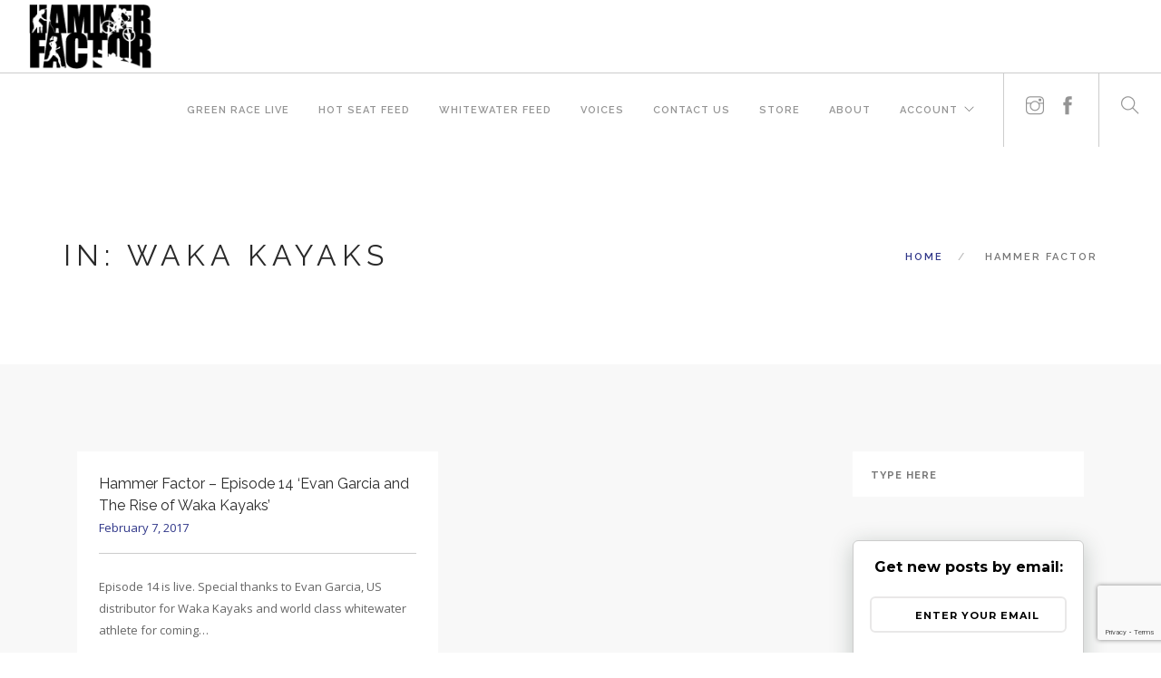

--- FILE ---
content_type: text/html; charset=UTF-8
request_url: https://hammerfactor.com/tag/waka-kayaks/
body_size: 22716
content:
<!doctype html>
<html lang="en-US">

<head>
	<meta charset="UTF-8"><script type="text/javascript">(window.NREUM||(NREUM={})).init={ajax:{deny_list:["bam.nr-data.net"]},feature_flags:["soft_nav"]};(window.NREUM||(NREUM={})).loader_config={licenseKey:"NRJS-7929a63ec76dd13903d",applicationID:"985588919",browserID:"985589624"};;/*! For license information please see nr-loader-rum-1.308.0.min.js.LICENSE.txt */
(()=>{var e,t,r={163:(e,t,r)=>{"use strict";r.d(t,{j:()=>E});var n=r(384),i=r(1741);var a=r(2555);r(860).K7.genericEvents;const s="experimental.resources",o="register",c=e=>{if(!e||"string"!=typeof e)return!1;try{document.createDocumentFragment().querySelector(e)}catch{return!1}return!0};var d=r(2614),u=r(944),l=r(8122);const f="[data-nr-mask]",g=e=>(0,l.a)(e,(()=>{const e={feature_flags:[],experimental:{allow_registered_children:!1,resources:!1},mask_selector:"*",block_selector:"[data-nr-block]",mask_input_options:{color:!1,date:!1,"datetime-local":!1,email:!1,month:!1,number:!1,range:!1,search:!1,tel:!1,text:!1,time:!1,url:!1,week:!1,textarea:!1,select:!1,password:!0}};return{ajax:{deny_list:void 0,block_internal:!0,enabled:!0,autoStart:!0},api:{get allow_registered_children(){return e.feature_flags.includes(o)||e.experimental.allow_registered_children},set allow_registered_children(t){e.experimental.allow_registered_children=t},duplicate_registered_data:!1},browser_consent_mode:{enabled:!1},distributed_tracing:{enabled:void 0,exclude_newrelic_header:void 0,cors_use_newrelic_header:void 0,cors_use_tracecontext_headers:void 0,allowed_origins:void 0},get feature_flags(){return e.feature_flags},set feature_flags(t){e.feature_flags=t},generic_events:{enabled:!0,autoStart:!0},harvest:{interval:30},jserrors:{enabled:!0,autoStart:!0},logging:{enabled:!0,autoStart:!0},metrics:{enabled:!0,autoStart:!0},obfuscate:void 0,page_action:{enabled:!0},page_view_event:{enabled:!0,autoStart:!0},page_view_timing:{enabled:!0,autoStart:!0},performance:{capture_marks:!1,capture_measures:!1,capture_detail:!0,resources:{get enabled(){return e.feature_flags.includes(s)||e.experimental.resources},set enabled(t){e.experimental.resources=t},asset_types:[],first_party_domains:[],ignore_newrelic:!0}},privacy:{cookies_enabled:!0},proxy:{assets:void 0,beacon:void 0},session:{expiresMs:d.wk,inactiveMs:d.BB},session_replay:{autoStart:!0,enabled:!1,preload:!1,sampling_rate:10,error_sampling_rate:100,collect_fonts:!1,inline_images:!1,fix_stylesheets:!0,mask_all_inputs:!0,get mask_text_selector(){return e.mask_selector},set mask_text_selector(t){c(t)?e.mask_selector="".concat(t,",").concat(f):""===t||null===t?e.mask_selector=f:(0,u.R)(5,t)},get block_class(){return"nr-block"},get ignore_class(){return"nr-ignore"},get mask_text_class(){return"nr-mask"},get block_selector(){return e.block_selector},set block_selector(t){c(t)?e.block_selector+=",".concat(t):""!==t&&(0,u.R)(6,t)},get mask_input_options(){return e.mask_input_options},set mask_input_options(t){t&&"object"==typeof t?e.mask_input_options={...t,password:!0}:(0,u.R)(7,t)}},session_trace:{enabled:!0,autoStart:!0},soft_navigations:{enabled:!0,autoStart:!0},spa:{enabled:!0,autoStart:!0},ssl:void 0,user_actions:{enabled:!0,elementAttributes:["id","className","tagName","type"]}}})());var p=r(6154),m=r(9324);let h=0;const v={buildEnv:m.F3,distMethod:m.Xs,version:m.xv,originTime:p.WN},b={consented:!1},y={appMetadata:{},get consented(){return this.session?.state?.consent||b.consented},set consented(e){b.consented=e},customTransaction:void 0,denyList:void 0,disabled:!1,harvester:void 0,isolatedBacklog:!1,isRecording:!1,loaderType:void 0,maxBytes:3e4,obfuscator:void 0,onerror:void 0,ptid:void 0,releaseIds:{},session:void 0,timeKeeper:void 0,registeredEntities:[],jsAttributesMetadata:{bytes:0},get harvestCount(){return++h}},_=e=>{const t=(0,l.a)(e,y),r=Object.keys(v).reduce((e,t)=>(e[t]={value:v[t],writable:!1,configurable:!0,enumerable:!0},e),{});return Object.defineProperties(t,r)};var w=r(5701);const x=e=>{const t=e.startsWith("http");e+="/",r.p=t?e:"https://"+e};var R=r(7836),k=r(3241);const A={accountID:void 0,trustKey:void 0,agentID:void 0,licenseKey:void 0,applicationID:void 0,xpid:void 0},S=e=>(0,l.a)(e,A),T=new Set;function E(e,t={},r,s){let{init:o,info:c,loader_config:d,runtime:u={},exposed:l=!0}=t;if(!c){const e=(0,n.pV)();o=e.init,c=e.info,d=e.loader_config}e.init=g(o||{}),e.loader_config=S(d||{}),c.jsAttributes??={},p.bv&&(c.jsAttributes.isWorker=!0),e.info=(0,a.D)(c);const f=e.init,m=[c.beacon,c.errorBeacon];T.has(e.agentIdentifier)||(f.proxy.assets&&(x(f.proxy.assets),m.push(f.proxy.assets)),f.proxy.beacon&&m.push(f.proxy.beacon),e.beacons=[...m],function(e){const t=(0,n.pV)();Object.getOwnPropertyNames(i.W.prototype).forEach(r=>{const n=i.W.prototype[r];if("function"!=typeof n||"constructor"===n)return;let a=t[r];e[r]&&!1!==e.exposed&&"micro-agent"!==e.runtime?.loaderType&&(t[r]=(...t)=>{const n=e[r](...t);return a?a(...t):n})})}(e),(0,n.US)("activatedFeatures",w.B)),u.denyList=[...f.ajax.deny_list||[],...f.ajax.block_internal?m:[]],u.ptid=e.agentIdentifier,u.loaderType=r,e.runtime=_(u),T.has(e.agentIdentifier)||(e.ee=R.ee.get(e.agentIdentifier),e.exposed=l,(0,k.W)({agentIdentifier:e.agentIdentifier,drained:!!w.B?.[e.agentIdentifier],type:"lifecycle",name:"initialize",feature:void 0,data:e.config})),T.add(e.agentIdentifier)}},384:(e,t,r)=>{"use strict";r.d(t,{NT:()=>s,US:()=>u,Zm:()=>o,bQ:()=>d,dV:()=>c,pV:()=>l});var n=r(6154),i=r(1863),a=r(1910);const s={beacon:"bam.nr-data.net",errorBeacon:"bam.nr-data.net"};function o(){return n.gm.NREUM||(n.gm.NREUM={}),void 0===n.gm.newrelic&&(n.gm.newrelic=n.gm.NREUM),n.gm.NREUM}function c(){let e=o();return e.o||(e.o={ST:n.gm.setTimeout,SI:n.gm.setImmediate||n.gm.setInterval,CT:n.gm.clearTimeout,XHR:n.gm.XMLHttpRequest,REQ:n.gm.Request,EV:n.gm.Event,PR:n.gm.Promise,MO:n.gm.MutationObserver,FETCH:n.gm.fetch,WS:n.gm.WebSocket},(0,a.i)(...Object.values(e.o))),e}function d(e,t){let r=o();r.initializedAgents??={},t.initializedAt={ms:(0,i.t)(),date:new Date},r.initializedAgents[e]=t}function u(e,t){o()[e]=t}function l(){return function(){let e=o();const t=e.info||{};e.info={beacon:s.beacon,errorBeacon:s.errorBeacon,...t}}(),function(){let e=o();const t=e.init||{};e.init={...t}}(),c(),function(){let e=o();const t=e.loader_config||{};e.loader_config={...t}}(),o()}},782:(e,t,r)=>{"use strict";r.d(t,{T:()=>n});const n=r(860).K7.pageViewTiming},860:(e,t,r)=>{"use strict";r.d(t,{$J:()=>u,K7:()=>c,P3:()=>d,XX:()=>i,Yy:()=>o,df:()=>a,qY:()=>n,v4:()=>s});const n="events",i="jserrors",a="browser/blobs",s="rum",o="browser/logs",c={ajax:"ajax",genericEvents:"generic_events",jserrors:i,logging:"logging",metrics:"metrics",pageAction:"page_action",pageViewEvent:"page_view_event",pageViewTiming:"page_view_timing",sessionReplay:"session_replay",sessionTrace:"session_trace",softNav:"soft_navigations",spa:"spa"},d={[c.pageViewEvent]:1,[c.pageViewTiming]:2,[c.metrics]:3,[c.jserrors]:4,[c.spa]:5,[c.ajax]:6,[c.sessionTrace]:7,[c.softNav]:8,[c.sessionReplay]:9,[c.logging]:10,[c.genericEvents]:11},u={[c.pageViewEvent]:s,[c.pageViewTiming]:n,[c.ajax]:n,[c.spa]:n,[c.softNav]:n,[c.metrics]:i,[c.jserrors]:i,[c.sessionTrace]:a,[c.sessionReplay]:a,[c.logging]:o,[c.genericEvents]:"ins"}},944:(e,t,r)=>{"use strict";r.d(t,{R:()=>i});var n=r(3241);function i(e,t){"function"==typeof console.debug&&(console.debug("New Relic Warning: https://github.com/newrelic/newrelic-browser-agent/blob/main/docs/warning-codes.md#".concat(e),t),(0,n.W)({agentIdentifier:null,drained:null,type:"data",name:"warn",feature:"warn",data:{code:e,secondary:t}}))}},1687:(e,t,r)=>{"use strict";r.d(t,{Ak:()=>d,Ze:()=>f,x3:()=>u});var n=r(3241),i=r(7836),a=r(3606),s=r(860),o=r(2646);const c={};function d(e,t){const r={staged:!1,priority:s.P3[t]||0};l(e),c[e].get(t)||c[e].set(t,r)}function u(e,t){e&&c[e]&&(c[e].get(t)&&c[e].delete(t),p(e,t,!1),c[e].size&&g(e))}function l(e){if(!e)throw new Error("agentIdentifier required");c[e]||(c[e]=new Map)}function f(e="",t="feature",r=!1){if(l(e),!e||!c[e].get(t)||r)return p(e,t);c[e].get(t).staged=!0,g(e)}function g(e){const t=Array.from(c[e]);t.every(([e,t])=>t.staged)&&(t.sort((e,t)=>e[1].priority-t[1].priority),t.forEach(([t])=>{c[e].delete(t),p(e,t)}))}function p(e,t,r=!0){const s=e?i.ee.get(e):i.ee,c=a.i.handlers;if(!s.aborted&&s.backlog&&c){if((0,n.W)({agentIdentifier:e,type:"lifecycle",name:"drain",feature:t}),r){const e=s.backlog[t],r=c[t];if(r){for(let t=0;e&&t<e.length;++t)m(e[t],r);Object.entries(r).forEach(([e,t])=>{Object.values(t||{}).forEach(t=>{t[0]?.on&&t[0]?.context()instanceof o.y&&t[0].on(e,t[1])})})}}s.isolatedBacklog||delete c[t],s.backlog[t]=null,s.emit("drain-"+t,[])}}function m(e,t){var r=e[1];Object.values(t[r]||{}).forEach(t=>{var r=e[0];if(t[0]===r){var n=t[1],i=e[3],a=e[2];n.apply(i,a)}})}},1738:(e,t,r)=>{"use strict";r.d(t,{U:()=>g,Y:()=>f});var n=r(3241),i=r(9908),a=r(1863),s=r(944),o=r(5701),c=r(3969),d=r(8362),u=r(860),l=r(4261);function f(e,t,r,a){const f=a||r;!f||f[e]&&f[e]!==d.d.prototype[e]||(f[e]=function(){(0,i.p)(c.xV,["API/"+e+"/called"],void 0,u.K7.metrics,r.ee),(0,n.W)({agentIdentifier:r.agentIdentifier,drained:!!o.B?.[r.agentIdentifier],type:"data",name:"api",feature:l.Pl+e,data:{}});try{return t.apply(this,arguments)}catch(e){(0,s.R)(23,e)}})}function g(e,t,r,n,s){const o=e.info;null===r?delete o.jsAttributes[t]:o.jsAttributes[t]=r,(s||null===r)&&(0,i.p)(l.Pl+n,[(0,a.t)(),t,r],void 0,"session",e.ee)}},1741:(e,t,r)=>{"use strict";r.d(t,{W:()=>a});var n=r(944),i=r(4261);class a{#e(e,...t){if(this[e]!==a.prototype[e])return this[e](...t);(0,n.R)(35,e)}addPageAction(e,t){return this.#e(i.hG,e,t)}register(e){return this.#e(i.eY,e)}recordCustomEvent(e,t){return this.#e(i.fF,e,t)}setPageViewName(e,t){return this.#e(i.Fw,e,t)}setCustomAttribute(e,t,r){return this.#e(i.cD,e,t,r)}noticeError(e,t){return this.#e(i.o5,e,t)}setUserId(e,t=!1){return this.#e(i.Dl,e,t)}setApplicationVersion(e){return this.#e(i.nb,e)}setErrorHandler(e){return this.#e(i.bt,e)}addRelease(e,t){return this.#e(i.k6,e,t)}log(e,t){return this.#e(i.$9,e,t)}start(){return this.#e(i.d3)}finished(e){return this.#e(i.BL,e)}recordReplay(){return this.#e(i.CH)}pauseReplay(){return this.#e(i.Tb)}addToTrace(e){return this.#e(i.U2,e)}setCurrentRouteName(e){return this.#e(i.PA,e)}interaction(e){return this.#e(i.dT,e)}wrapLogger(e,t,r){return this.#e(i.Wb,e,t,r)}measure(e,t){return this.#e(i.V1,e,t)}consent(e){return this.#e(i.Pv,e)}}},1863:(e,t,r)=>{"use strict";function n(){return Math.floor(performance.now())}r.d(t,{t:()=>n})},1910:(e,t,r)=>{"use strict";r.d(t,{i:()=>a});var n=r(944);const i=new Map;function a(...e){return e.every(e=>{if(i.has(e))return i.get(e);const t="function"==typeof e?e.toString():"",r=t.includes("[native code]"),a=t.includes("nrWrapper");return r||a||(0,n.R)(64,e?.name||t),i.set(e,r),r})}},2555:(e,t,r)=>{"use strict";r.d(t,{D:()=>o,f:()=>s});var n=r(384),i=r(8122);const a={beacon:n.NT.beacon,errorBeacon:n.NT.errorBeacon,licenseKey:void 0,applicationID:void 0,sa:void 0,queueTime:void 0,applicationTime:void 0,ttGuid:void 0,user:void 0,account:void 0,product:void 0,extra:void 0,jsAttributes:{},userAttributes:void 0,atts:void 0,transactionName:void 0,tNamePlain:void 0};function s(e){try{return!!e.licenseKey&&!!e.errorBeacon&&!!e.applicationID}catch(e){return!1}}const o=e=>(0,i.a)(e,a)},2614:(e,t,r)=>{"use strict";r.d(t,{BB:()=>s,H3:()=>n,g:()=>d,iL:()=>c,tS:()=>o,uh:()=>i,wk:()=>a});const n="NRBA",i="SESSION",a=144e5,s=18e5,o={STARTED:"session-started",PAUSE:"session-pause",RESET:"session-reset",RESUME:"session-resume",UPDATE:"session-update"},c={SAME_TAB:"same-tab",CROSS_TAB:"cross-tab"},d={OFF:0,FULL:1,ERROR:2}},2646:(e,t,r)=>{"use strict";r.d(t,{y:()=>n});class n{constructor(e){this.contextId=e}}},2843:(e,t,r)=>{"use strict";r.d(t,{G:()=>a,u:()=>i});var n=r(3878);function i(e,t=!1,r,i){(0,n.DD)("visibilitychange",function(){if(t)return void("hidden"===document.visibilityState&&e());e(document.visibilityState)},r,i)}function a(e,t,r){(0,n.sp)("pagehide",e,t,r)}},3241:(e,t,r)=>{"use strict";r.d(t,{W:()=>a});var n=r(6154);const i="newrelic";function a(e={}){try{n.gm.dispatchEvent(new CustomEvent(i,{detail:e}))}catch(e){}}},3606:(e,t,r)=>{"use strict";r.d(t,{i:()=>a});var n=r(9908);a.on=s;var i=a.handlers={};function a(e,t,r,a){s(a||n.d,i,e,t,r)}function s(e,t,r,i,a){a||(a="feature"),e||(e=n.d);var s=t[a]=t[a]||{};(s[r]=s[r]||[]).push([e,i])}},3878:(e,t,r)=>{"use strict";function n(e,t){return{capture:e,passive:!1,signal:t}}function i(e,t,r=!1,i){window.addEventListener(e,t,n(r,i))}function a(e,t,r=!1,i){document.addEventListener(e,t,n(r,i))}r.d(t,{DD:()=>a,jT:()=>n,sp:()=>i})},3969:(e,t,r)=>{"use strict";r.d(t,{TZ:()=>n,XG:()=>o,rs:()=>i,xV:()=>s,z_:()=>a});const n=r(860).K7.metrics,i="sm",a="cm",s="storeSupportabilityMetrics",o="storeEventMetrics"},4234:(e,t,r)=>{"use strict";r.d(t,{W:()=>a});var n=r(7836),i=r(1687);class a{constructor(e,t){this.agentIdentifier=e,this.ee=n.ee.get(e),this.featureName=t,this.blocked=!1}deregisterDrain(){(0,i.x3)(this.agentIdentifier,this.featureName)}}},4261:(e,t,r)=>{"use strict";r.d(t,{$9:()=>d,BL:()=>o,CH:()=>g,Dl:()=>_,Fw:()=>y,PA:()=>h,Pl:()=>n,Pv:()=>k,Tb:()=>l,U2:()=>a,V1:()=>R,Wb:()=>x,bt:()=>b,cD:()=>v,d3:()=>w,dT:()=>c,eY:()=>p,fF:()=>f,hG:()=>i,k6:()=>s,nb:()=>m,o5:()=>u});const n="api-",i="addPageAction",a="addToTrace",s="addRelease",o="finished",c="interaction",d="log",u="noticeError",l="pauseReplay",f="recordCustomEvent",g="recordReplay",p="register",m="setApplicationVersion",h="setCurrentRouteName",v="setCustomAttribute",b="setErrorHandler",y="setPageViewName",_="setUserId",w="start",x="wrapLogger",R="measure",k="consent"},5289:(e,t,r)=>{"use strict";r.d(t,{GG:()=>s,Qr:()=>c,sB:()=>o});var n=r(3878),i=r(6389);function a(){return"undefined"==typeof document||"complete"===document.readyState}function s(e,t){if(a())return e();const r=(0,i.J)(e),s=setInterval(()=>{a()&&(clearInterval(s),r())},500);(0,n.sp)("load",r,t)}function o(e){if(a())return e();(0,n.DD)("DOMContentLoaded",e)}function c(e){if(a())return e();(0,n.sp)("popstate",e)}},5607:(e,t,r)=>{"use strict";r.d(t,{W:()=>n});const n=(0,r(9566).bz)()},5701:(e,t,r)=>{"use strict";r.d(t,{B:()=>a,t:()=>s});var n=r(3241);const i=new Set,a={};function s(e,t){const r=t.agentIdentifier;a[r]??={},e&&"object"==typeof e&&(i.has(r)||(t.ee.emit("rumresp",[e]),a[r]=e,i.add(r),(0,n.W)({agentIdentifier:r,loaded:!0,drained:!0,type:"lifecycle",name:"load",feature:void 0,data:e})))}},6154:(e,t,r)=>{"use strict";r.d(t,{OF:()=>c,RI:()=>i,WN:()=>u,bv:()=>a,eN:()=>l,gm:()=>s,mw:()=>o,sb:()=>d});var n=r(1863);const i="undefined"!=typeof window&&!!window.document,a="undefined"!=typeof WorkerGlobalScope&&("undefined"!=typeof self&&self instanceof WorkerGlobalScope&&self.navigator instanceof WorkerNavigator||"undefined"!=typeof globalThis&&globalThis instanceof WorkerGlobalScope&&globalThis.navigator instanceof WorkerNavigator),s=i?window:"undefined"!=typeof WorkerGlobalScope&&("undefined"!=typeof self&&self instanceof WorkerGlobalScope&&self||"undefined"!=typeof globalThis&&globalThis instanceof WorkerGlobalScope&&globalThis),o=Boolean("hidden"===s?.document?.visibilityState),c=/iPad|iPhone|iPod/.test(s.navigator?.userAgent),d=c&&"undefined"==typeof SharedWorker,u=((()=>{const e=s.navigator?.userAgent?.match(/Firefox[/\s](\d+\.\d+)/);Array.isArray(e)&&e.length>=2&&e[1]})(),Date.now()-(0,n.t)()),l=()=>"undefined"!=typeof PerformanceNavigationTiming&&s?.performance?.getEntriesByType("navigation")?.[0]?.responseStart},6389:(e,t,r)=>{"use strict";function n(e,t=500,r={}){const n=r?.leading||!1;let i;return(...r)=>{n&&void 0===i&&(e.apply(this,r),i=setTimeout(()=>{i=clearTimeout(i)},t)),n||(clearTimeout(i),i=setTimeout(()=>{e.apply(this,r)},t))}}function i(e){let t=!1;return(...r)=>{t||(t=!0,e.apply(this,r))}}r.d(t,{J:()=>i,s:()=>n})},6630:(e,t,r)=>{"use strict";r.d(t,{T:()=>n});const n=r(860).K7.pageViewEvent},7699:(e,t,r)=>{"use strict";r.d(t,{It:()=>a,KC:()=>o,No:()=>i,qh:()=>s});var n=r(860);const i=16e3,a=1e6,s="SESSION_ERROR",o={[n.K7.logging]:!0,[n.K7.genericEvents]:!1,[n.K7.jserrors]:!1,[n.K7.ajax]:!1}},7836:(e,t,r)=>{"use strict";r.d(t,{P:()=>o,ee:()=>c});var n=r(384),i=r(8990),a=r(2646),s=r(5607);const o="nr@context:".concat(s.W),c=function e(t,r){var n={},s={},u={},l=!1;try{l=16===r.length&&d.initializedAgents?.[r]?.runtime.isolatedBacklog}catch(e){}var f={on:p,addEventListener:p,removeEventListener:function(e,t){var r=n[e];if(!r)return;for(var i=0;i<r.length;i++)r[i]===t&&r.splice(i,1)},emit:function(e,r,n,i,a){!1!==a&&(a=!0);if(c.aborted&&!i)return;t&&a&&t.emit(e,r,n);var o=g(n);m(e).forEach(e=>{e.apply(o,r)});var d=v()[s[e]];d&&d.push([f,e,r,o]);return o},get:h,listeners:m,context:g,buffer:function(e,t){const r=v();if(t=t||"feature",f.aborted)return;Object.entries(e||{}).forEach(([e,n])=>{s[n]=t,t in r||(r[t]=[])})},abort:function(){f._aborted=!0,Object.keys(f.backlog).forEach(e=>{delete f.backlog[e]})},isBuffering:function(e){return!!v()[s[e]]},debugId:r,backlog:l?{}:t&&"object"==typeof t.backlog?t.backlog:{},isolatedBacklog:l};return Object.defineProperty(f,"aborted",{get:()=>{let e=f._aborted||!1;return e||(t&&(e=t.aborted),e)}}),f;function g(e){return e&&e instanceof a.y?e:e?(0,i.I)(e,o,()=>new a.y(o)):new a.y(o)}function p(e,t){n[e]=m(e).concat(t)}function m(e){return n[e]||[]}function h(t){return u[t]=u[t]||e(f,t)}function v(){return f.backlog}}(void 0,"globalEE"),d=(0,n.Zm)();d.ee||(d.ee=c)},8122:(e,t,r)=>{"use strict";r.d(t,{a:()=>i});var n=r(944);function i(e,t){try{if(!e||"object"!=typeof e)return(0,n.R)(3);if(!t||"object"!=typeof t)return(0,n.R)(4);const r=Object.create(Object.getPrototypeOf(t),Object.getOwnPropertyDescriptors(t)),a=0===Object.keys(r).length?e:r;for(let s in a)if(void 0!==e[s])try{if(null===e[s]){r[s]=null;continue}Array.isArray(e[s])&&Array.isArray(t[s])?r[s]=Array.from(new Set([...e[s],...t[s]])):"object"==typeof e[s]&&"object"==typeof t[s]?r[s]=i(e[s],t[s]):r[s]=e[s]}catch(e){r[s]||(0,n.R)(1,e)}return r}catch(e){(0,n.R)(2,e)}}},8362:(e,t,r)=>{"use strict";r.d(t,{d:()=>a});var n=r(9566),i=r(1741);class a extends i.W{agentIdentifier=(0,n.LA)(16)}},8374:(e,t,r)=>{r.nc=(()=>{try{return document?.currentScript?.nonce}catch(e){}return""})()},8990:(e,t,r)=>{"use strict";r.d(t,{I:()=>i});var n=Object.prototype.hasOwnProperty;function i(e,t,r){if(n.call(e,t))return e[t];var i=r();if(Object.defineProperty&&Object.keys)try{return Object.defineProperty(e,t,{value:i,writable:!0,enumerable:!1}),i}catch(e){}return e[t]=i,i}},9324:(e,t,r)=>{"use strict";r.d(t,{F3:()=>i,Xs:()=>a,xv:()=>n});const n="1.308.0",i="PROD",a="CDN"},9566:(e,t,r)=>{"use strict";r.d(t,{LA:()=>o,bz:()=>s});var n=r(6154);const i="xxxxxxxx-xxxx-4xxx-yxxx-xxxxxxxxxxxx";function a(e,t){return e?15&e[t]:16*Math.random()|0}function s(){const e=n.gm?.crypto||n.gm?.msCrypto;let t,r=0;return e&&e.getRandomValues&&(t=e.getRandomValues(new Uint8Array(30))),i.split("").map(e=>"x"===e?a(t,r++).toString(16):"y"===e?(3&a()|8).toString(16):e).join("")}function o(e){const t=n.gm?.crypto||n.gm?.msCrypto;let r,i=0;t&&t.getRandomValues&&(r=t.getRandomValues(new Uint8Array(e)));const s=[];for(var o=0;o<e;o++)s.push(a(r,i++).toString(16));return s.join("")}},9908:(e,t,r)=>{"use strict";r.d(t,{d:()=>n,p:()=>i});var n=r(7836).ee.get("handle");function i(e,t,r,i,a){a?(a.buffer([e],i),a.emit(e,t,r)):(n.buffer([e],i),n.emit(e,t,r))}}},n={};function i(e){var t=n[e];if(void 0!==t)return t.exports;var a=n[e]={exports:{}};return r[e](a,a.exports,i),a.exports}i.m=r,i.d=(e,t)=>{for(var r in t)i.o(t,r)&&!i.o(e,r)&&Object.defineProperty(e,r,{enumerable:!0,get:t[r]})},i.f={},i.e=e=>Promise.all(Object.keys(i.f).reduce((t,r)=>(i.f[r](e,t),t),[])),i.u=e=>"nr-rum-1.308.0.min.js",i.o=(e,t)=>Object.prototype.hasOwnProperty.call(e,t),e={},t="NRBA-1.308.0.PROD:",i.l=(r,n,a,s)=>{if(e[r])e[r].push(n);else{var o,c;if(void 0!==a)for(var d=document.getElementsByTagName("script"),u=0;u<d.length;u++){var l=d[u];if(l.getAttribute("src")==r||l.getAttribute("data-webpack")==t+a){o=l;break}}if(!o){c=!0;var f={296:"sha512-+MIMDsOcckGXa1EdWHqFNv7P+JUkd5kQwCBr3KE6uCvnsBNUrdSt4a/3/L4j4TxtnaMNjHpza2/erNQbpacJQA=="};(o=document.createElement("script")).charset="utf-8",i.nc&&o.setAttribute("nonce",i.nc),o.setAttribute("data-webpack",t+a),o.src=r,0!==o.src.indexOf(window.location.origin+"/")&&(o.crossOrigin="anonymous"),f[s]&&(o.integrity=f[s])}e[r]=[n];var g=(t,n)=>{o.onerror=o.onload=null,clearTimeout(p);var i=e[r];if(delete e[r],o.parentNode&&o.parentNode.removeChild(o),i&&i.forEach(e=>e(n)),t)return t(n)},p=setTimeout(g.bind(null,void 0,{type:"timeout",target:o}),12e4);o.onerror=g.bind(null,o.onerror),o.onload=g.bind(null,o.onload),c&&document.head.appendChild(o)}},i.r=e=>{"undefined"!=typeof Symbol&&Symbol.toStringTag&&Object.defineProperty(e,Symbol.toStringTag,{value:"Module"}),Object.defineProperty(e,"__esModule",{value:!0})},i.p="https://js-agent.newrelic.com/",(()=>{var e={374:0,840:0};i.f.j=(t,r)=>{var n=i.o(e,t)?e[t]:void 0;if(0!==n)if(n)r.push(n[2]);else{var a=new Promise((r,i)=>n=e[t]=[r,i]);r.push(n[2]=a);var s=i.p+i.u(t),o=new Error;i.l(s,r=>{if(i.o(e,t)&&(0!==(n=e[t])&&(e[t]=void 0),n)){var a=r&&("load"===r.type?"missing":r.type),s=r&&r.target&&r.target.src;o.message="Loading chunk "+t+" failed: ("+a+": "+s+")",o.name="ChunkLoadError",o.type=a,o.request=s,n[1](o)}},"chunk-"+t,t)}};var t=(t,r)=>{var n,a,[s,o,c]=r,d=0;if(s.some(t=>0!==e[t])){for(n in o)i.o(o,n)&&(i.m[n]=o[n]);if(c)c(i)}for(t&&t(r);d<s.length;d++)a=s[d],i.o(e,a)&&e[a]&&e[a][0](),e[a]=0},r=self["webpackChunk:NRBA-1.308.0.PROD"]=self["webpackChunk:NRBA-1.308.0.PROD"]||[];r.forEach(t.bind(null,0)),r.push=t.bind(null,r.push.bind(r))})(),(()=>{"use strict";i(8374);var e=i(8362),t=i(860);const r=Object.values(t.K7);var n=i(163);var a=i(9908),s=i(1863),o=i(4261),c=i(1738);var d=i(1687),u=i(4234),l=i(5289),f=i(6154),g=i(944),p=i(384);const m=e=>f.RI&&!0===e?.privacy.cookies_enabled;function h(e){return!!(0,p.dV)().o.MO&&m(e)&&!0===e?.session_trace.enabled}var v=i(6389),b=i(7699);class y extends u.W{constructor(e,t){super(e.agentIdentifier,t),this.agentRef=e,this.abortHandler=void 0,this.featAggregate=void 0,this.loadedSuccessfully=void 0,this.onAggregateImported=new Promise(e=>{this.loadedSuccessfully=e}),this.deferred=Promise.resolve(),!1===e.init[this.featureName].autoStart?this.deferred=new Promise((t,r)=>{this.ee.on("manual-start-all",(0,v.J)(()=>{(0,d.Ak)(e.agentIdentifier,this.featureName),t()}))}):(0,d.Ak)(e.agentIdentifier,t)}importAggregator(e,t,r={}){if(this.featAggregate)return;const n=async()=>{let n;await this.deferred;try{if(m(e.init)){const{setupAgentSession:t}=await i.e(296).then(i.bind(i,3305));n=t(e)}}catch(e){(0,g.R)(20,e),this.ee.emit("internal-error",[e]),(0,a.p)(b.qh,[e],void 0,this.featureName,this.ee)}try{if(!this.#t(this.featureName,n,e.init))return(0,d.Ze)(this.agentIdentifier,this.featureName),void this.loadedSuccessfully(!1);const{Aggregate:i}=await t();this.featAggregate=new i(e,r),e.runtime.harvester.initializedAggregates.push(this.featAggregate),this.loadedSuccessfully(!0)}catch(e){(0,g.R)(34,e),this.abortHandler?.(),(0,d.Ze)(this.agentIdentifier,this.featureName,!0),this.loadedSuccessfully(!1),this.ee&&this.ee.abort()}};f.RI?(0,l.GG)(()=>n(),!0):n()}#t(e,r,n){if(this.blocked)return!1;switch(e){case t.K7.sessionReplay:return h(n)&&!!r;case t.K7.sessionTrace:return!!r;default:return!0}}}var _=i(6630),w=i(2614),x=i(3241);class R extends y{static featureName=_.T;constructor(e){var t;super(e,_.T),this.setupInspectionEvents(e.agentIdentifier),t=e,(0,c.Y)(o.Fw,function(e,r){"string"==typeof e&&("/"!==e.charAt(0)&&(e="/"+e),t.runtime.customTransaction=(r||"http://custom.transaction")+e,(0,a.p)(o.Pl+o.Fw,[(0,s.t)()],void 0,void 0,t.ee))},t),this.importAggregator(e,()=>i.e(296).then(i.bind(i,3943)))}setupInspectionEvents(e){const t=(t,r)=>{t&&(0,x.W)({agentIdentifier:e,timeStamp:t.timeStamp,loaded:"complete"===t.target.readyState,type:"window",name:r,data:t.target.location+""})};(0,l.sB)(e=>{t(e,"DOMContentLoaded")}),(0,l.GG)(e=>{t(e,"load")}),(0,l.Qr)(e=>{t(e,"navigate")}),this.ee.on(w.tS.UPDATE,(t,r)=>{(0,x.W)({agentIdentifier:e,type:"lifecycle",name:"session",data:r})})}}class k extends e.d{constructor(e){var t;(super(),f.gm)?(this.features={},(0,p.bQ)(this.agentIdentifier,this),this.desiredFeatures=new Set(e.features||[]),this.desiredFeatures.add(R),(0,n.j)(this,e,e.loaderType||"agent"),t=this,(0,c.Y)(o.cD,function(e,r,n=!1){if("string"==typeof e){if(["string","number","boolean"].includes(typeof r)||null===r)return(0,c.U)(t,e,r,o.cD,n);(0,g.R)(40,typeof r)}else(0,g.R)(39,typeof e)},t),function(e){(0,c.Y)(o.Dl,function(t,r=!1){if("string"!=typeof t&&null!==t)return void(0,g.R)(41,typeof t);const n=e.info.jsAttributes["enduser.id"];r&&null!=n&&n!==t?(0,a.p)(o.Pl+"setUserIdAndResetSession",[t],void 0,"session",e.ee):(0,c.U)(e,"enduser.id",t,o.Dl,!0)},e)}(this),function(e){(0,c.Y)(o.nb,function(t){if("string"==typeof t||null===t)return(0,c.U)(e,"application.version",t,o.nb,!1);(0,g.R)(42,typeof t)},e)}(this),function(e){(0,c.Y)(o.d3,function(){e.ee.emit("manual-start-all")},e)}(this),function(e){(0,c.Y)(o.Pv,function(t=!0){if("boolean"==typeof t){if((0,a.p)(o.Pl+o.Pv,[t],void 0,"session",e.ee),e.runtime.consented=t,t){const t=e.features.page_view_event;t.onAggregateImported.then(e=>{const r=t.featAggregate;e&&!r.sentRum&&r.sendRum()})}}else(0,g.R)(65,typeof t)},e)}(this),this.run()):(0,g.R)(21)}get config(){return{info:this.info,init:this.init,loader_config:this.loader_config,runtime:this.runtime}}get api(){return this}run(){try{const e=function(e){const t={};return r.forEach(r=>{t[r]=!!e[r]?.enabled}),t}(this.init),n=[...this.desiredFeatures];n.sort((e,r)=>t.P3[e.featureName]-t.P3[r.featureName]),n.forEach(r=>{if(!e[r.featureName]&&r.featureName!==t.K7.pageViewEvent)return;if(r.featureName===t.K7.spa)return void(0,g.R)(67);const n=function(e){switch(e){case t.K7.ajax:return[t.K7.jserrors];case t.K7.sessionTrace:return[t.K7.ajax,t.K7.pageViewEvent];case t.K7.sessionReplay:return[t.K7.sessionTrace];case t.K7.pageViewTiming:return[t.K7.pageViewEvent];default:return[]}}(r.featureName).filter(e=>!(e in this.features));n.length>0&&(0,g.R)(36,{targetFeature:r.featureName,missingDependencies:n}),this.features[r.featureName]=new r(this)})}catch(e){(0,g.R)(22,e);for(const e in this.features)this.features[e].abortHandler?.();const t=(0,p.Zm)();delete t.initializedAgents[this.agentIdentifier]?.features,delete this.sharedAggregator;return t.ee.get(this.agentIdentifier).abort(),!1}}}var A=i(2843),S=i(782);class T extends y{static featureName=S.T;constructor(e){super(e,S.T),f.RI&&((0,A.u)(()=>(0,a.p)("docHidden",[(0,s.t)()],void 0,S.T,this.ee),!0),(0,A.G)(()=>(0,a.p)("winPagehide",[(0,s.t)()],void 0,S.T,this.ee)),this.importAggregator(e,()=>i.e(296).then(i.bind(i,2117))))}}var E=i(3969);class I extends y{static featureName=E.TZ;constructor(e){super(e,E.TZ),f.RI&&document.addEventListener("securitypolicyviolation",e=>{(0,a.p)(E.xV,["Generic/CSPViolation/Detected"],void 0,this.featureName,this.ee)}),this.importAggregator(e,()=>i.e(296).then(i.bind(i,9623)))}}new k({features:[R,T,I],loaderType:"lite"})})()})();</script>
	<meta name="viewport" content="width=device-width, initial-scale=1.0">
	<link rel="pingback" href="https://hammerfactor.com/xmlrpc.php" />
	<title>waka kayaks &#8211; The Hammer Factor</title>
<meta name='robots' content='max-image-preview:large' />
	<style>img:is([sizes="auto" i], [sizes^="auto," i]) { contain-intrinsic-size: 3000px 1500px }</style>
	<link rel='dns-prefetch' href='//fonts.googleapis.com' />
		<!-- This site uses the Google Analytics by ExactMetrics plugin v8.9.0 - Using Analytics tracking - https://www.exactmetrics.com/ -->
							<script src="//www.googletagmanager.com/gtag/js?id=G-9H4QL37YY8"  data-cfasync="false" data-wpfc-render="false" type="text/javascript" async></script>
			<script data-cfasync="false" data-wpfc-render="false" type="text/javascript">
				var em_version = '8.9.0';
				var em_track_user = true;
				var em_no_track_reason = '';
								var ExactMetricsDefaultLocations = {"page_location":"https:\/\/hammerfactor.com\/tag\/waka-kayaks\/"};
								if ( typeof ExactMetricsPrivacyGuardFilter === 'function' ) {
					var ExactMetricsLocations = (typeof ExactMetricsExcludeQuery === 'object') ? ExactMetricsPrivacyGuardFilter( ExactMetricsExcludeQuery ) : ExactMetricsPrivacyGuardFilter( ExactMetricsDefaultLocations );
				} else {
					var ExactMetricsLocations = (typeof ExactMetricsExcludeQuery === 'object') ? ExactMetricsExcludeQuery : ExactMetricsDefaultLocations;
				}

								var disableStrs = [
										'ga-disable-G-9H4QL37YY8',
									];

				/* Function to detect opted out users */
				function __gtagTrackerIsOptedOut() {
					for (var index = 0; index < disableStrs.length; index++) {
						if (document.cookie.indexOf(disableStrs[index] + '=true') > -1) {
							return true;
						}
					}

					return false;
				}

				/* Disable tracking if the opt-out cookie exists. */
				if (__gtagTrackerIsOptedOut()) {
					for (var index = 0; index < disableStrs.length; index++) {
						window[disableStrs[index]] = true;
					}
				}

				/* Opt-out function */
				function __gtagTrackerOptout() {
					for (var index = 0; index < disableStrs.length; index++) {
						document.cookie = disableStrs[index] + '=true; expires=Thu, 31 Dec 2099 23:59:59 UTC; path=/';
						window[disableStrs[index]] = true;
					}
				}

				if ('undefined' === typeof gaOptout) {
					function gaOptout() {
						__gtagTrackerOptout();
					}
				}
								window.dataLayer = window.dataLayer || [];

				window.ExactMetricsDualTracker = {
					helpers: {},
					trackers: {},
				};
				if (em_track_user) {
					function __gtagDataLayer() {
						dataLayer.push(arguments);
					}

					function __gtagTracker(type, name, parameters) {
						if (!parameters) {
							parameters = {};
						}

						if (parameters.send_to) {
							__gtagDataLayer.apply(null, arguments);
							return;
						}

						if (type === 'event') {
														parameters.send_to = exactmetrics_frontend.v4_id;
							var hookName = name;
							if (typeof parameters['event_category'] !== 'undefined') {
								hookName = parameters['event_category'] + ':' + name;
							}

							if (typeof ExactMetricsDualTracker.trackers[hookName] !== 'undefined') {
								ExactMetricsDualTracker.trackers[hookName](parameters);
							} else {
								__gtagDataLayer('event', name, parameters);
							}
							
						} else {
							__gtagDataLayer.apply(null, arguments);
						}
					}

					__gtagTracker('js', new Date());
					__gtagTracker('set', {
						'developer_id.dNDMyYj': true,
											});
					if ( ExactMetricsLocations.page_location ) {
						__gtagTracker('set', ExactMetricsLocations);
					}
										__gtagTracker('config', 'G-9H4QL37YY8', {"forceSSL":"true"} );
										window.gtag = __gtagTracker;										(function () {
						/* https://developers.google.com/analytics/devguides/collection/analyticsjs/ */
						/* ga and __gaTracker compatibility shim. */
						var noopfn = function () {
							return null;
						};
						var newtracker = function () {
							return new Tracker();
						};
						var Tracker = function () {
							return null;
						};
						var p = Tracker.prototype;
						p.get = noopfn;
						p.set = noopfn;
						p.send = function () {
							var args = Array.prototype.slice.call(arguments);
							args.unshift('send');
							__gaTracker.apply(null, args);
						};
						var __gaTracker = function () {
							var len = arguments.length;
							if (len === 0) {
								return;
							}
							var f = arguments[len - 1];
							if (typeof f !== 'object' || f === null || typeof f.hitCallback !== 'function') {
								if ('send' === arguments[0]) {
									var hitConverted, hitObject = false, action;
									if ('event' === arguments[1]) {
										if ('undefined' !== typeof arguments[3]) {
											hitObject = {
												'eventAction': arguments[3],
												'eventCategory': arguments[2],
												'eventLabel': arguments[4],
												'value': arguments[5] ? arguments[5] : 1,
											}
										}
									}
									if ('pageview' === arguments[1]) {
										if ('undefined' !== typeof arguments[2]) {
											hitObject = {
												'eventAction': 'page_view',
												'page_path': arguments[2],
											}
										}
									}
									if (typeof arguments[2] === 'object') {
										hitObject = arguments[2];
									}
									if (typeof arguments[5] === 'object') {
										Object.assign(hitObject, arguments[5]);
									}
									if ('undefined' !== typeof arguments[1].hitType) {
										hitObject = arguments[1];
										if ('pageview' === hitObject.hitType) {
											hitObject.eventAction = 'page_view';
										}
									}
									if (hitObject) {
										action = 'timing' === arguments[1].hitType ? 'timing_complete' : hitObject.eventAction;
										hitConverted = mapArgs(hitObject);
										__gtagTracker('event', action, hitConverted);
									}
								}
								return;
							}

							function mapArgs(args) {
								var arg, hit = {};
								var gaMap = {
									'eventCategory': 'event_category',
									'eventAction': 'event_action',
									'eventLabel': 'event_label',
									'eventValue': 'event_value',
									'nonInteraction': 'non_interaction',
									'timingCategory': 'event_category',
									'timingVar': 'name',
									'timingValue': 'value',
									'timingLabel': 'event_label',
									'page': 'page_path',
									'location': 'page_location',
									'title': 'page_title',
									'referrer' : 'page_referrer',
								};
								for (arg in args) {
																		if (!(!args.hasOwnProperty(arg) || !gaMap.hasOwnProperty(arg))) {
										hit[gaMap[arg]] = args[arg];
									} else {
										hit[arg] = args[arg];
									}
								}
								return hit;
							}

							try {
								f.hitCallback();
							} catch (ex) {
							}
						};
						__gaTracker.create = newtracker;
						__gaTracker.getByName = newtracker;
						__gaTracker.getAll = function () {
							return [];
						};
						__gaTracker.remove = noopfn;
						__gaTracker.loaded = true;
						window['__gaTracker'] = __gaTracker;
					})();
									} else {
										console.log("");
					(function () {
						function __gtagTracker() {
							return null;
						}

						window['__gtagTracker'] = __gtagTracker;
						window['gtag'] = __gtagTracker;
					})();
									}
			</script>
			
							<!-- / Google Analytics by ExactMetrics -->
		<script type="text/javascript">
/* <![CDATA[ */
window._wpemojiSettings = {"baseUrl":"https:\/\/s.w.org\/images\/core\/emoji\/16.0.1\/72x72\/","ext":".png","svgUrl":"https:\/\/s.w.org\/images\/core\/emoji\/16.0.1\/svg\/","svgExt":".svg","source":{"concatemoji":"https:\/\/hammerfactor.com\/wp-includes\/js\/wp-emoji-release.min.js?ver=6.8.3"}};
/*! This file is auto-generated */
!function(s,n){var o,i,e;function c(e){try{var t={supportTests:e,timestamp:(new Date).valueOf()};sessionStorage.setItem(o,JSON.stringify(t))}catch(e){}}function p(e,t,n){e.clearRect(0,0,e.canvas.width,e.canvas.height),e.fillText(t,0,0);var t=new Uint32Array(e.getImageData(0,0,e.canvas.width,e.canvas.height).data),a=(e.clearRect(0,0,e.canvas.width,e.canvas.height),e.fillText(n,0,0),new Uint32Array(e.getImageData(0,0,e.canvas.width,e.canvas.height).data));return t.every(function(e,t){return e===a[t]})}function u(e,t){e.clearRect(0,0,e.canvas.width,e.canvas.height),e.fillText(t,0,0);for(var n=e.getImageData(16,16,1,1),a=0;a<n.data.length;a++)if(0!==n.data[a])return!1;return!0}function f(e,t,n,a){switch(t){case"flag":return n(e,"\ud83c\udff3\ufe0f\u200d\u26a7\ufe0f","\ud83c\udff3\ufe0f\u200b\u26a7\ufe0f")?!1:!n(e,"\ud83c\udde8\ud83c\uddf6","\ud83c\udde8\u200b\ud83c\uddf6")&&!n(e,"\ud83c\udff4\udb40\udc67\udb40\udc62\udb40\udc65\udb40\udc6e\udb40\udc67\udb40\udc7f","\ud83c\udff4\u200b\udb40\udc67\u200b\udb40\udc62\u200b\udb40\udc65\u200b\udb40\udc6e\u200b\udb40\udc67\u200b\udb40\udc7f");case"emoji":return!a(e,"\ud83e\udedf")}return!1}function g(e,t,n,a){var r="undefined"!=typeof WorkerGlobalScope&&self instanceof WorkerGlobalScope?new OffscreenCanvas(300,150):s.createElement("canvas"),o=r.getContext("2d",{willReadFrequently:!0}),i=(o.textBaseline="top",o.font="600 32px Arial",{});return e.forEach(function(e){i[e]=t(o,e,n,a)}),i}function t(e){var t=s.createElement("script");t.src=e,t.defer=!0,s.head.appendChild(t)}"undefined"!=typeof Promise&&(o="wpEmojiSettingsSupports",i=["flag","emoji"],n.supports={everything:!0,everythingExceptFlag:!0},e=new Promise(function(e){s.addEventListener("DOMContentLoaded",e,{once:!0})}),new Promise(function(t){var n=function(){try{var e=JSON.parse(sessionStorage.getItem(o));if("object"==typeof e&&"number"==typeof e.timestamp&&(new Date).valueOf()<e.timestamp+604800&&"object"==typeof e.supportTests)return e.supportTests}catch(e){}return null}();if(!n){if("undefined"!=typeof Worker&&"undefined"!=typeof OffscreenCanvas&&"undefined"!=typeof URL&&URL.createObjectURL&&"undefined"!=typeof Blob)try{var e="postMessage("+g.toString()+"("+[JSON.stringify(i),f.toString(),p.toString(),u.toString()].join(",")+"));",a=new Blob([e],{type:"text/javascript"}),r=new Worker(URL.createObjectURL(a),{name:"wpTestEmojiSupports"});return void(r.onmessage=function(e){c(n=e.data),r.terminate(),t(n)})}catch(e){}c(n=g(i,f,p,u))}t(n)}).then(function(e){for(var t in e)n.supports[t]=e[t],n.supports.everything=n.supports.everything&&n.supports[t],"flag"!==t&&(n.supports.everythingExceptFlag=n.supports.everythingExceptFlag&&n.supports[t]);n.supports.everythingExceptFlag=n.supports.everythingExceptFlag&&!n.supports.flag,n.DOMReady=!1,n.readyCallback=function(){n.DOMReady=!0}}).then(function(){return e}).then(function(){var e;n.supports.everything||(n.readyCallback(),(e=n.source||{}).concatemoji?t(e.concatemoji):e.wpemoji&&e.twemoji&&(t(e.twemoji),t(e.wpemoji)))}))}((window,document),window._wpemojiSettings);
/* ]]> */
</script>
<link rel='stylesheet' id='mp-theme-css' href='https://hammerfactor.com/wp-content/plugins/memberpress/css/ui/theme.css?ver=1.12.7' type='text/css' media='all' />
<style id='wp-emoji-styles-inline-css' type='text/css'>

	img.wp-smiley, img.emoji {
		display: inline !important;
		border: none !important;
		box-shadow: none !important;
		height: 1em !important;
		width: 1em !important;
		margin: 0 0.07em !important;
		vertical-align: -0.1em !important;
		background: none !important;
		padding: 0 !important;
	}
</style>
<link rel='stylesheet' id='wp-block-library-css' href='https://hammerfactor.com/wp-includes/css/dist/block-library/style.min.css?ver=6.8.3' type='text/css' media='all' />
<style id='classic-theme-styles-inline-css' type='text/css'>
/*! This file is auto-generated */
.wp-block-button__link{color:#fff;background-color:#32373c;border-radius:9999px;box-shadow:none;text-decoration:none;padding:calc(.667em + 2px) calc(1.333em + 2px);font-size:1.125em}.wp-block-file__button{background:#32373c;color:#fff;text-decoration:none}
</style>
<style id='powerpress-player-block-style-inline-css' type='text/css'>


</style>
<style id='global-styles-inline-css' type='text/css'>
:root{--wp--preset--aspect-ratio--square: 1;--wp--preset--aspect-ratio--4-3: 4/3;--wp--preset--aspect-ratio--3-4: 3/4;--wp--preset--aspect-ratio--3-2: 3/2;--wp--preset--aspect-ratio--2-3: 2/3;--wp--preset--aspect-ratio--16-9: 16/9;--wp--preset--aspect-ratio--9-16: 9/16;--wp--preset--color--black: #000000;--wp--preset--color--cyan-bluish-gray: #abb8c3;--wp--preset--color--white: #ffffff;--wp--preset--color--pale-pink: #f78da7;--wp--preset--color--vivid-red: #cf2e2e;--wp--preset--color--luminous-vivid-orange: #ff6900;--wp--preset--color--luminous-vivid-amber: #fcb900;--wp--preset--color--light-green-cyan: #7bdcb5;--wp--preset--color--vivid-green-cyan: #00d084;--wp--preset--color--pale-cyan-blue: #8ed1fc;--wp--preset--color--vivid-cyan-blue: #0693e3;--wp--preset--color--vivid-purple: #9b51e0;--wp--preset--gradient--vivid-cyan-blue-to-vivid-purple: linear-gradient(135deg,rgba(6,147,227,1) 0%,rgb(155,81,224) 100%);--wp--preset--gradient--light-green-cyan-to-vivid-green-cyan: linear-gradient(135deg,rgb(122,220,180) 0%,rgb(0,208,130) 100%);--wp--preset--gradient--luminous-vivid-amber-to-luminous-vivid-orange: linear-gradient(135deg,rgba(252,185,0,1) 0%,rgba(255,105,0,1) 100%);--wp--preset--gradient--luminous-vivid-orange-to-vivid-red: linear-gradient(135deg,rgba(255,105,0,1) 0%,rgb(207,46,46) 100%);--wp--preset--gradient--very-light-gray-to-cyan-bluish-gray: linear-gradient(135deg,rgb(238,238,238) 0%,rgb(169,184,195) 100%);--wp--preset--gradient--cool-to-warm-spectrum: linear-gradient(135deg,rgb(74,234,220) 0%,rgb(151,120,209) 20%,rgb(207,42,186) 40%,rgb(238,44,130) 60%,rgb(251,105,98) 80%,rgb(254,248,76) 100%);--wp--preset--gradient--blush-light-purple: linear-gradient(135deg,rgb(255,206,236) 0%,rgb(152,150,240) 100%);--wp--preset--gradient--blush-bordeaux: linear-gradient(135deg,rgb(254,205,165) 0%,rgb(254,45,45) 50%,rgb(107,0,62) 100%);--wp--preset--gradient--luminous-dusk: linear-gradient(135deg,rgb(255,203,112) 0%,rgb(199,81,192) 50%,rgb(65,88,208) 100%);--wp--preset--gradient--pale-ocean: linear-gradient(135deg,rgb(255,245,203) 0%,rgb(182,227,212) 50%,rgb(51,167,181) 100%);--wp--preset--gradient--electric-grass: linear-gradient(135deg,rgb(202,248,128) 0%,rgb(113,206,126) 100%);--wp--preset--gradient--midnight: linear-gradient(135deg,rgb(2,3,129) 0%,rgb(40,116,252) 100%);--wp--preset--font-size--small: 13px;--wp--preset--font-size--medium: 20px;--wp--preset--font-size--large: 36px;--wp--preset--font-size--x-large: 42px;--wp--preset--spacing--20: 0.44rem;--wp--preset--spacing--30: 0.67rem;--wp--preset--spacing--40: 1rem;--wp--preset--spacing--50: 1.5rem;--wp--preset--spacing--60: 2.25rem;--wp--preset--spacing--70: 3.38rem;--wp--preset--spacing--80: 5.06rem;--wp--preset--shadow--natural: 6px 6px 9px rgba(0, 0, 0, 0.2);--wp--preset--shadow--deep: 12px 12px 50px rgba(0, 0, 0, 0.4);--wp--preset--shadow--sharp: 6px 6px 0px rgba(0, 0, 0, 0.2);--wp--preset--shadow--outlined: 6px 6px 0px -3px rgba(255, 255, 255, 1), 6px 6px rgba(0, 0, 0, 1);--wp--preset--shadow--crisp: 6px 6px 0px rgba(0, 0, 0, 1);}:where(.is-layout-flex){gap: 0.5em;}:where(.is-layout-grid){gap: 0.5em;}body .is-layout-flex{display: flex;}.is-layout-flex{flex-wrap: wrap;align-items: center;}.is-layout-flex > :is(*, div){margin: 0;}body .is-layout-grid{display: grid;}.is-layout-grid > :is(*, div){margin: 0;}:where(.wp-block-columns.is-layout-flex){gap: 2em;}:where(.wp-block-columns.is-layout-grid){gap: 2em;}:where(.wp-block-post-template.is-layout-flex){gap: 1.25em;}:where(.wp-block-post-template.is-layout-grid){gap: 1.25em;}.has-black-color{color: var(--wp--preset--color--black) !important;}.has-cyan-bluish-gray-color{color: var(--wp--preset--color--cyan-bluish-gray) !important;}.has-white-color{color: var(--wp--preset--color--white) !important;}.has-pale-pink-color{color: var(--wp--preset--color--pale-pink) !important;}.has-vivid-red-color{color: var(--wp--preset--color--vivid-red) !important;}.has-luminous-vivid-orange-color{color: var(--wp--preset--color--luminous-vivid-orange) !important;}.has-luminous-vivid-amber-color{color: var(--wp--preset--color--luminous-vivid-amber) !important;}.has-light-green-cyan-color{color: var(--wp--preset--color--light-green-cyan) !important;}.has-vivid-green-cyan-color{color: var(--wp--preset--color--vivid-green-cyan) !important;}.has-pale-cyan-blue-color{color: var(--wp--preset--color--pale-cyan-blue) !important;}.has-vivid-cyan-blue-color{color: var(--wp--preset--color--vivid-cyan-blue) !important;}.has-vivid-purple-color{color: var(--wp--preset--color--vivid-purple) !important;}.has-black-background-color{background-color: var(--wp--preset--color--black) !important;}.has-cyan-bluish-gray-background-color{background-color: var(--wp--preset--color--cyan-bluish-gray) !important;}.has-white-background-color{background-color: var(--wp--preset--color--white) !important;}.has-pale-pink-background-color{background-color: var(--wp--preset--color--pale-pink) !important;}.has-vivid-red-background-color{background-color: var(--wp--preset--color--vivid-red) !important;}.has-luminous-vivid-orange-background-color{background-color: var(--wp--preset--color--luminous-vivid-orange) !important;}.has-luminous-vivid-amber-background-color{background-color: var(--wp--preset--color--luminous-vivid-amber) !important;}.has-light-green-cyan-background-color{background-color: var(--wp--preset--color--light-green-cyan) !important;}.has-vivid-green-cyan-background-color{background-color: var(--wp--preset--color--vivid-green-cyan) !important;}.has-pale-cyan-blue-background-color{background-color: var(--wp--preset--color--pale-cyan-blue) !important;}.has-vivid-cyan-blue-background-color{background-color: var(--wp--preset--color--vivid-cyan-blue) !important;}.has-vivid-purple-background-color{background-color: var(--wp--preset--color--vivid-purple) !important;}.has-black-border-color{border-color: var(--wp--preset--color--black) !important;}.has-cyan-bluish-gray-border-color{border-color: var(--wp--preset--color--cyan-bluish-gray) !important;}.has-white-border-color{border-color: var(--wp--preset--color--white) !important;}.has-pale-pink-border-color{border-color: var(--wp--preset--color--pale-pink) !important;}.has-vivid-red-border-color{border-color: var(--wp--preset--color--vivid-red) !important;}.has-luminous-vivid-orange-border-color{border-color: var(--wp--preset--color--luminous-vivid-orange) !important;}.has-luminous-vivid-amber-border-color{border-color: var(--wp--preset--color--luminous-vivid-amber) !important;}.has-light-green-cyan-border-color{border-color: var(--wp--preset--color--light-green-cyan) !important;}.has-vivid-green-cyan-border-color{border-color: var(--wp--preset--color--vivid-green-cyan) !important;}.has-pale-cyan-blue-border-color{border-color: var(--wp--preset--color--pale-cyan-blue) !important;}.has-vivid-cyan-blue-border-color{border-color: var(--wp--preset--color--vivid-cyan-blue) !important;}.has-vivid-purple-border-color{border-color: var(--wp--preset--color--vivid-purple) !important;}.has-vivid-cyan-blue-to-vivid-purple-gradient-background{background: var(--wp--preset--gradient--vivid-cyan-blue-to-vivid-purple) !important;}.has-light-green-cyan-to-vivid-green-cyan-gradient-background{background: var(--wp--preset--gradient--light-green-cyan-to-vivid-green-cyan) !important;}.has-luminous-vivid-amber-to-luminous-vivid-orange-gradient-background{background: var(--wp--preset--gradient--luminous-vivid-amber-to-luminous-vivid-orange) !important;}.has-luminous-vivid-orange-to-vivid-red-gradient-background{background: var(--wp--preset--gradient--luminous-vivid-orange-to-vivid-red) !important;}.has-very-light-gray-to-cyan-bluish-gray-gradient-background{background: var(--wp--preset--gradient--very-light-gray-to-cyan-bluish-gray) !important;}.has-cool-to-warm-spectrum-gradient-background{background: var(--wp--preset--gradient--cool-to-warm-spectrum) !important;}.has-blush-light-purple-gradient-background{background: var(--wp--preset--gradient--blush-light-purple) !important;}.has-blush-bordeaux-gradient-background{background: var(--wp--preset--gradient--blush-bordeaux) !important;}.has-luminous-dusk-gradient-background{background: var(--wp--preset--gradient--luminous-dusk) !important;}.has-pale-ocean-gradient-background{background: var(--wp--preset--gradient--pale-ocean) !important;}.has-electric-grass-gradient-background{background: var(--wp--preset--gradient--electric-grass) !important;}.has-midnight-gradient-background{background: var(--wp--preset--gradient--midnight) !important;}.has-small-font-size{font-size: var(--wp--preset--font-size--small) !important;}.has-medium-font-size{font-size: var(--wp--preset--font-size--medium) !important;}.has-large-font-size{font-size: var(--wp--preset--font-size--large) !important;}.has-x-large-font-size{font-size: var(--wp--preset--font-size--x-large) !important;}
:where(.wp-block-post-template.is-layout-flex){gap: 1.25em;}:where(.wp-block-post-template.is-layout-grid){gap: 1.25em;}
:where(.wp-block-columns.is-layout-flex){gap: 2em;}:where(.wp-block-columns.is-layout-grid){gap: 2em;}
:root :where(.wp-block-pullquote){font-size: 1.5em;line-height: 1.6;}
</style>
<link rel='stylesheet' id='contact-form-7-css' href='https://hammerfactor.com/wp-content/plugins/contact-form-7/includes/css/styles.css?ver=6.1.2' type='text/css' media='all' />
<link rel='stylesheet' id='wpcdt-public-css-css' href='https://hammerfactor.com/wp-content/plugins/countdown-timer-ultimate/assets/css/wpcdt-public.css?ver=2.6.6' type='text/css' media='all' />
<link rel='stylesheet' id='rfw-style-css' href='https://hammerfactor.com/wp-content/plugins/rss-feed-widget/css/style.css?ver=2026010836' type='text/css' media='all' />
<link rel='stylesheet' id='taxopress-frontend-css-css' href='https://hammerfactor.com/wp-content/plugins/simple-tags/assets/frontend/css/frontend.css?ver=3.38.0' type='text/css' media='all' />
<link rel='stylesheet' id='ebor-body-font-css' href='//fonts.googleapis.com/css?family=Open+Sans%3A400%2C500%2C600&#038;ver=2.1.9' type='text/css' media='all' />
<link rel='stylesheet' id='ebor-heading-font-css' href='//fonts.googleapis.com/css?family=Raleway%3A100%2C400%2C300%2C500%2C600%2C700&#038;ver=2.1.9' type='text/css' media='all' />
<link rel='stylesheet' id='ebor-lato-font-css' href='//fonts.googleapis.com/css?family=Lato%3A300%2C400&#038;ver=2.1.9' type='text/css' media='all' />
<link rel='stylesheet' id='bootstrap-css' href='https://hammerfactor.com/wp-content/themes/foundry/style/css/bootstrap.css?ver=2.1.9' type='text/css' media='all' />
<link rel='stylesheet' id='ebor-plugins-css' href='https://hammerfactor.com/wp-content/themes/foundry/style/css/plugins.css?ver=2.1.9' type='text/css' media='all' />
<link rel='stylesheet' id='ebor-fonts-css' href='https://hammerfactor.com/wp-content/themes/foundry/style/css/fonts.css?ver=2.1.9' type='text/css' media='all' />
<link rel='stylesheet' id='ebor-theme-styles-css' href='https://hammerfactor.com/wp-content/uploads/wp-less/foundry/style/css/theme-bcc526ac6a.css' type='text/css' media='all' />
<link rel='stylesheet' id='ebor-style-css' href='https://hammerfactor.com/wp-content/themes/foundry/style.css?ver=2.1.9' type='text/css' media='all' />
<style id='ebor-style-inline-css' type='text/css'>

			.nav-bar {
				height: 81px;
				max-height: 81px;
				line-height: 79px;	
			}
			.nav-bar > .module.left > a {
				height: 81px;
			}
			@media all and ( min-width: 992px ){
				.nav-bar .module, .nav-bar .module-group {
					height: 81px;
				}
			}
			.widget-handle .cart .label {
				top: 14px;
			}
			.module.widget-handle.mobile-toggle {
				line-height: 79px;	
				max-height: 81px;
			}
			.module-group.right .module.left:first-child {
				padding-right: 32px;
			}
			.menu > li ul {
				width: 200px;
			}
			.mega-menu > li {
				width: 200px !important;
			}
		.vc_btn3.vc_btn3-color-juicy-pink, .vc_btn3.vc_btn3-color-juicy-pink.vc_btn3-style-flat {
    background-color: black;
}
.single-post .post-meta,
.single-post .post-meta + hr {
    display: none;
}
input.mepr-submit {
    background-color: #3B3B3B;
    border-radius: 2px;
  border: 0px solid #008CBA;
  color: white;
  text-align: center;
  display: inline-block;
  font-size: 16px;
}
.mepr-submit:hover {
background: #000000;
}
.mp_wrapper {
padding-left: 70px;
padding-right: 70px;
}




</style>
<link rel='stylesheet' id='mpcs-progress-css' href='https://hammerfactor.com/wp-content/plugins/memberpress-courses/public/css/progress.css?ver=1.4.8' type='text/css' media='all' />
<link rel='stylesheet' id='mpcs-fontello-styles-css' href='https://hammerfactor.com/wp-content/plugins/memberpress-courses/public/fonts/fontello/css/mp-courses.css?ver=1.4.8' type='text/css' media='all' />
<script type="text/javascript" src="https://hammerfactor.com/wp-content/plugins/google-analytics-dashboard-for-wp/assets/js/frontend-gtag.min.js?ver=8.9.0" id="exactmetrics-frontend-script-js" async="async" data-wp-strategy="async"></script>
<script data-cfasync="false" data-wpfc-render="false" type="text/javascript" id='exactmetrics-frontend-script-js-extra'>/* <![CDATA[ */
var exactmetrics_frontend = {"js_events_tracking":"true","download_extensions":"zip,mp3,mpeg,pdf,docx,pptx,xlsx,rar","inbound_paths":"[{\"path\":\"\\\/go\\\/\",\"label\":\"affiliate\"},{\"path\":\"\\\/recommend\\\/\",\"label\":\"affiliate\"}]","home_url":"https:\/\/hammerfactor.com","hash_tracking":"false","v4_id":"G-9H4QL37YY8"};/* ]]> */
</script>
<script type="text/javascript" src="https://hammerfactor.com/wp-includes/js/jquery/jquery.min.js?ver=3.7.1" id="jquery-core-js"></script>
<script type="text/javascript" src="https://hammerfactor.com/wp-includes/js/jquery/jquery-migrate.min.js?ver=3.4.1" id="jquery-migrate-js"></script>
<script type="text/javascript" src="https://hammerfactor.com/wp-content/plugins/simple-tags/assets/frontend/js/frontend.js?ver=3.38.0" id="taxopress-frontend-js-js"></script>
<script></script><link rel="https://api.w.org/" href="https://hammerfactor.com/wp-json/" /><link rel="alternate" title="JSON" type="application/json" href="https://hammerfactor.com/wp-json/wp/v2/tags/24" /><link rel="EditURI" type="application/rsd+xml" title="RSD" href="https://hammerfactor.com/xmlrpc.php?rsd" />
<meta name="generator" content="WordPress 6.8.3" />
    <style type="text/css">

      .mpcs-classroom .nav-back i,
      .mpcs-classroom .navbar-section a.btn,
      .mpcs-classroom .navbar-section button,
      .mpcs-classroom div#mpcs-lesson-navigation button,
      .mpcs-classroom #mpcs-classroom-next-lesson-link,
      .mpcs-classroom #next_lesson_link {
        color: rgba(255, 255, 255) !important;
      }

      .mpcs-classroom .navbar-section .dropdown .menu a {
        color: #333;
      }

      .mpcs-classroom .mpcs-progress-ring {
        background-color: rgba(29, 166, 154) !important;
      }

      .mpcs-classroom .mpcs-course-filter .dropdown .btn span,
      .mpcs-classroom .mpcs-course-filter .dropdown .btn i,
      .mpcs-classroom .mpcs-course-filter .input-group .input-group-btn,
      .mpcs-classroom .mpcs-course-filter .input-group .mpcs-search,
      .mpcs-classroom .mpcs-course-filter .input-group input[type=text],
      .mpcs-classroom .mpcs-course-filter .dropdown a,
      .mpcs-classroom .pagination,
      .mpcs-classroom .pagination i,
      .mpcs-classroom .pagination a {
        color: rgba(44, 54, 55) !important;
        border-color: rgba(44, 54, 55) !important;
      }

      /* body.mpcs-classroom a{
        color: rgba();
      } */

      #mpcs-navbar,
      #mpcs-navbar button#mpcs-classroom-previous-lesson-link,
      #mpcs-navbar button#mpcs-classroom-previous-lesson-link:hover,
      .mpcs-classroom div#mpcs-lesson-navigation button#previous_lesson_link,
      .mpcs-classroom div#mpcs-lesson-navigation button#previous_lesson_link:hover,
      .mpcs-classroom a#mpcs-classroom-previous-lesson-link,
      .mpcs-classroom a#mpcs-classroom-previous-lesson-link:hover,
      .mpcs-classroom a#previous_lesson_link,
      .mpcs-classroom a#previous_lesson_link:hover,
      .mpcs-classroom #mpcs-navbar #mpcs-lesson-navigation > a#mpcs-classroom-previous-lesson-link,
      .mpcs-classroom #mpcs-navbar #mpcs-lesson-navigation > a#mpcs-classroom-previous-lesson-link:hover,
      .mpcs-classroom #mpcs-lesson-navigation a#previous_lesson_link,
      .mpcs-classroom #mpcs-lesson-navigation a#previous_lesson_link:hover,
      .mpcs-classroom div#mpcs-lesson-navigation a#previous_lesson_link,
      .mpcs-classroom div#mpcs-lesson-navigation a#previous_lesson_link:hover {
        background: rgba(44, 54, 55);
      }

      .course-progress .user-progress,
      .btn-green,
      #mpcs-navbar button:not(#mpcs-classroom-previous-lesson-link),
      .mpcs-classroom div#mpcs-lesson-navigation button:not(#previous_lesson_link),
      .mpcs-classroom #mpcs-quiz-navigation button:focus,
      .mpcs-classroom #mpcs-quiz-navigation button:hover,
      .mpcs-classroom div#mpcs-lesson-navigation a:not(#previous_lesson_link),
      .mpcs-classroom #mpcs-navbar #mpcs-lesson-navigation > a:not(#mpcs-classroom-previous-lesson-link) {
        background: rgba(29, 166, 154, 0.9);
      }

      .btn-green:hover,
      #mpcs-navbar button:not(#mpcs-classroom-previous-lesson-link):focus,
      #mpcs-navbar button:not(#mpcs-classroom-previous-lesson-link):hover,
      .mpcs-classroom div#mpcs-lesson-navigation button:not(#previous_lesson_link):focus,
      .mpcs-classroom div#mpcs-lesson-navigation button:not(#previous_lesson_link):hover,
      .mpcs-classroom #mpcs-quiz-navigation button,
      .mpcs-classroom div#mpcs-lesson-navigation a:not(#previous_lesson_link):hover,
      .mpcs-classroom #mpcs-navbar #mpcs-lesson-navigation > a:not(#mpcs-classroom-previous-lesson-link):hover {
        background: rgba(29, 166, 154);
      }

      .btn-green{border: rgba(29, 166, 154)}

      .course-progress .progress-text,
      .mpcs-lesson i.mpcs-circle-regular {
        color: rgba(23, 132, 123);
      }

      #mpcs-main #bookmark, .mpcs-lesson.current{background: rgba(29, 166, 154, 0.3)}

      .mpcs-instructor .tile-subtitle{
        color: rgba(29, 166, 154, 1);
      }

      .mpcs-classroom .mpcs-quiz-question-feedback {
        border-top-color: rgba(29, 166, 154, 1);
        border-bottom-color: rgba(29, 166, 154, 1);
      }

    </style>
                    <script type="text/javascript"><!--
                                function powerpress_pinw(pinw_url){window.open(pinw_url, 'PowerPressPlayer','toolbar=0,status=0,resizable=1,width=460,height=320');	return false;}
                //-->

                // tabnab protection
                window.addEventListener('load', function () {
                    // make all links have rel="noopener noreferrer"
                    document.querySelectorAll('a[target="_blank"]').forEach(link => {
                        link.setAttribute('rel', 'noopener noreferrer');
                    });
                });
            </script>
            <meta name="generator" content="Powered by WPBakery Page Builder - drag and drop page builder for WordPress."/>
<link rel="icon" href="https://hammerfactor.com/wp-content/uploads/2017/01/cropped-favicon-512-32x32.jpg" sizes="32x32" />
<link rel="icon" href="https://hammerfactor.com/wp-content/uploads/2017/01/cropped-favicon-512-192x192.jpg" sizes="192x192" />
<link rel="apple-touch-icon" href="https://hammerfactor.com/wp-content/uploads/2017/01/cropped-favicon-512-180x180.jpg" />
<meta name="msapplication-TileImage" content="https://hammerfactor.com/wp-content/uploads/2017/01/cropped-favicon-512-270x270.jpg" />
<noscript><style> .wpb_animate_when_almost_visible { opacity: 1; }</style></noscript></head>

<body class="archive tag tag-waka-kayaks tag-24 wp-theme-foundry custom-forms normal-layout parallax-3d btn-regular wpb-js-composer js-comp-ver-7.6 vc_responsive">


<div class="nav-container">
 
    <nav >
        <div class="nav-bar">
        
            <div class="module left">
                <a href="https://hammerfactor.com/">
                    <img class="logo logo-light" alt="The Hammer Factor" src="https://www.hammerfactor.com/wp-content/uploads/2018/01/hammer_factor_white_180.png" />
                    <img class="logo logo-dark" alt="The Hammer Factor" src="https://www.hammerfactor.com/wp-content/uploads/2018/01/hammer_factor_black_180.png" />
                </a>
            </div>
            
            <div class="module widget-handle mobile-toggle right visible-sm visible-xs">
                <i class="ti-menu"></i>
            </div>
            
            <div class="module-group right">
            
                <div class="module left">
                    <ul id="menu-main-menu" class="menu"><li id="menu-item-2608" class="menu-item menu-item-type-post_type menu-item-object-page menu-item-2608"><a href="https://hammerfactor.com/greenrace-live-2/">Green Race LIVE</a></li>
<li id="menu-item-1057" class="menu-item menu-item-type-custom menu-item-object-custom menu-item-1057"><a href="https://www.hammerfactor.com/category/hot-seat/">HOT SEAT FEED</a></li>
<li id="menu-item-442" class="menu-item menu-item-type-custom menu-item-object-custom menu-item-442"><a href="https://www.hammerfactor.com//category/hammer_whitewater/">WHITEWATER FEED</a></li>
<li id="menu-item-1045" class="menu-item menu-item-type-post_type menu-item-object-page menu-item-1045"><a href="https://hammerfactor.com/voices/">VOICES</a></li>
<li id="menu-item-847" class="menu-item menu-item-type-post_type menu-item-object-page menu-item-847"><a href="https://hammerfactor.com/contact-us/">Contact Us</a></li>
<li id="menu-item-988" class="menu-item menu-item-type-custom menu-item-object-custom menu-item-988"><a target="_blank" href="https://squareup.com/store/hammerfactor">STORE</a></li>
<li id="menu-item-742" class="menu-item menu-item-type-post_type menu-item-object-page menu-item-742"><a href="https://hammerfactor.com/about/">ABOUT</a></li>
<li id="menu-item-1805" class="menu-item menu-item-type-custom menu-item-object-custom menu-item-has-children menu-item-1805 has-dropdown"><a href="#">ACCOUNT</a>
<ul role="menu" class=" subnav">
	<li id="menu-item-1801" class="menu-item menu-item-type-custom menu-item-object-custom menu-item-1801"><a href="https://hammerfactor.com/login/">LOG IN</a></li>
	<li id="menu-item-1798" class="menu-item menu-item-type-post_type menu-item-object-page menu-item-1798"><a href="https://hammerfactor.com/account-2/">ACCOUNT|LOG OUT</a></li>
</ul>
</li>
</ul>                </div>
				
				<div class="module widget-handle left">
    <ul class="list-inline social-list">
    	<li>
					      <a href="https://www.instagram.com/hammerfactor/" target="_blank" aria-label="instagram">
						      <i class="ti-instagram"></i>
					      </a>
					  </li><li>
					      <a href="https://www.facebook.com/hammerfactor/" target="_blank" aria-label="facebook">
						      <i class="ti-facebook"></i>
					      </a>
					  </li>    </ul>
</div><div class="module widget-handle search-widget-handle left">
    <div class="search">
        <i class="ti-search"></i>
        <span class="title">Search Site</span>
    </div>
    <div class="function">
        <form class="search-form" method="get" id="searchform" action="https://hammerfactor.com/">
	<input type="text" id="s2" class="mb0" name="s" placeholder="Type here" />
</form>    </div>
</div>                
            </div>

        </div>
    </nav>
    
</div>
<div class="main-container"><section class="page-title page-title-4 ">
				<div class="container">
				    <div class="row">
				    
				        <div class="col-md-6">
				            <h3 class="uppercase mb0">
				            	 In: waka kayaks
				            </h3>
				        </div>
				        
				        <div class="col-md-6 text-right">
				        	<ol class="breadcrumb breadcrumb-2"><li><a href="https://hammerfactor.com/" class="home-link" rel="home">Home</a></li><li class="active">Hammer Factor</li></ol>
				        </div>
				        
				    </div>
				</div>
			</section>
		<section class="bg-secondary">
    <div class="container">
    
        <div class="col-md-9">
        
            <div class="row masonry-loader">
    <div class="col-sm-12 text-center">
        <div class="spinner"></div>
    </div>
</div>            
            <div class="row masonry masonryFlyIn mb40">
                
<div class="col-sm-6 post-snippet masonry-item">

    <a href="https://hammerfactor.com/hammer_whitewater/hammer-factor-episode-14-evan-garcia-and-the-rise-of-waka-kayaks/">
    </a>    
    	    <div class="inner">
	    
	        <a href="https://hammerfactor.com/hammer_whitewater/hammer-factor-episode-14-evan-garcia-and-the-rise-of-waka-kayaks/">
	            <h5 class="mb0">Hammer Factor &#8211; Episode 14 &#8216;Evan Garcia and The Rise of Waka Kayaks&#8217;</h5><span class="inline-block mb16">February 7, 2017</span>	        </a>
	        
	        <hr>
	        
	        <p>Episode 14 is live. Special thanks to Evan Garcia, US distributor for Waka Kayaks and world class whitewater athlete for coming&#8230;</p>
	        
	        <a class="btn btn-sm" href="https://hammerfactor.com/hammer_whitewater/hammer-factor-episode-14-evan-garcia-and-the-rise-of-waka-kayaks/">Read More</a>
	        
	        
<ul class="tags pull-right">
    <li>
        <a class="btn btn-sm btn-icon" target="_blank" href="https://twitter.com/share?url=https://hammerfactor.com/hammer_whitewater/hammer-factor-episode-14-evan-garcia-and-the-rise-of-waka-kayaks/" onClick="return ebor_tweet_286()">
            <i class="ti-twitter-alt"></i>
        </a>
    </li>
    <li>
        <a class="btn btn-sm btn-icon" target="_blank" href="https://www.facebook.com/share.php?u=https://hammerfactor.com/hammer_whitewater/hammer-factor-episode-14-evan-garcia-and-the-rise-of-waka-kayaks/" onClick="return ebor_fb_like_286()">
            <i class="ti-facebook"></i>
        </a>
    </li>
    <li>
        <a class="btn btn-sm btn-icon" target="_blank" href="https://pinterest.com/pin/create/button/?url=https://hammerfactor.com/hammer_whitewater/hammer-factor-episode-14-evan-garcia-and-the-rise-of-waka-kayaks/" onClick="return ebor_pin_286()">
            <i class="ti-pinterest"></i>
        </a>
    </li>
</ul>

<script type="text/javascript">
	function ebor_fb_like_286() {
		window.open('http://www.facebook.com/sharer.php?u=https://hammerfactor.com/hammer_whitewater/hammer-factor-episode-14-evan-garcia-and-the-rise-of-waka-kayaks/&t=hammer-factor-episode-14-evan-garcia-and-the-rise-of-waka-kayaks','sharer','toolbar=0,status=0,width=626,height=436');
		return false;
	}
	function ebor_tweet_286() {
		window.open('https://twitter.com/share?url=https://hammerfactor.com/hammer_whitewater/hammer-factor-episode-14-evan-garcia-and-the-rise-of-waka-kayaks/&t=hammer-factor-episode-14-evan-garcia-and-the-rise-of-waka-kayaks','sharer','toolbar=0,status=0,width=626,height=436');
		return false;
	}
	function ebor_pin_286() {
		window.open('http://pinterest.com/pin/create/button/?url=https://hammerfactor.com/hammer_whitewater/hammer-factor-episode-14-evan-garcia-and-the-rise-of-waka-kayaks/&media=&description=hammer-factor-episode-14-evan-garcia-and-the-rise-of-waka-kayaks','sharer','toolbar=0,status=0,width=626,height=436');
		return false;
	}
</script>	        
	    </div>
	    
</div>            </div>

            <div class="row">
                            </div>
            
        </div>
        
        <div class="col-md-3 hidden-sm">
	<div id="search-2" class="widget widget_search"><form class="search-form" method="get" id="searchform" action="https://hammerfactor.com/">
	<input type="text" id="s2" class="mb0" name="s" placeholder="Type here" />
</form></div><div id="text-8" class="widget widget_text">			<div class="textwidget"><style>@import url('https://fonts.googleapis.com/css?family=Montserrat:700');@import url('https://fonts.googleapis.com/css?family=Montserrat:400');
.form-preview {
display: flex;
flex-direction: column;
justify-content: center;
margin-top: 30px;
padding: clamp(17px, 5%, 40px) clamp(17px, 7%, 50px);
max-width: none;
border-radius: 6px;
box-shadow: 0 5px 25px rgba(34, 60, 47, 0.25);
}
.form-preview,
.form-preview *{
box-sizing: border-box;
}
.form-preview .preview-heading {
width: 100%;
}
.form-preview .preview-heading h5{
margin-top: 0;
margin-bottom: 0;
}
.form-preview .preview-input-field {
margin-top: 20px;
width: 100%;
}
.form-preview .preview-input-field input {
width: 100%;
height: 40px;
border-radius: 6px;
border: 2px solid #e9e8e8;
background-color: #fff;
outline: none;
}
.form-preview .preview-input-field input {
color: #000000;
font-family: "Montserrat";
font-size: 14px;
font-weight: 400;
line-height: 20px;
text-align: center;
}
.form-preview .preview-input-field input::placeholder {
color: #000000;
opacity: 1;
}</p>
<p>.form-preview .preview-input-field input:-ms-input-placeholder {
color: #000000;
}</p>
<p>.form-preview .preview-input-field input::-ms-input-placeholder {
color: #000000;
}
.form-preview .preview-submit-button {
margin-top: 10px;
width: 100%;
}
.form-preview .preview-submit-button button {
width: 100%;
height: 40px;
border: 0;
border-radius: 6px;
line-height: 0px;
}
.form-preview .preview-submit-button button:hover {
cursor: pointer;
}
</style>
<form action="https://api.follow.it/subscription-form/[base64]/8" method="post">
<div class="form-preview" style="background-color: rgb(255, 255, 255); border-style: solid; border-width: 1px; border-color: rgb(204, 204, 204); position: relative;">
<div class="preview-heading">
<h5 style="text-transform: none !important; font-family: Montserrat; font-weight: bold; color: rgb(0, 0, 0); font-size: 16px; text-align: center;">Get new posts by email:</h5>
</div>
<div class="preview-input-field"><input type="email" name="email" required="required" placeholder="Enter your email" spellcheck="false" style="text-transform: none !important; font-family: Montserrat; font-weight: normal; color: rgb(0, 0, 0); font-size: 14px; text-align: center; background-color: rgb(255, 255, 255);"></div>
<div class="preview-submit-button"><button type="submit" style="text-transform: none !important; font-family: Montserrat; font-weight: bold; color: rgb(255, 255, 255); font-size: 16px; text-align: center; background-color: rgb(0, 0, 0);">Subscribe</button></div>
</div>
</form>
</div>
		</div><div id="text-3" class="widget widget_text"><h6 class="title">SUBSCRIBE TO HAMMER FACTOR</h6><hr />			<div class="textwidget"><p>Itunes:<br />
<a href="https://itunes.apple.com/us/podcast/amongstit-inc/id1095013227?mt=2" target="_blank" rel="noopener">https://itunes.apple.com/us/podcast/amongstit-inc/id1095013227?mt=2</a><br />
Stitcher:<br />
<a href="http://www.stitcher.com/podcast/john-grace/the-hammer-factor?refid=stpr" target="_blank" rel="noopener">http://www.stitcher.com/podcast/john-grace/the-hammer-factor?refid=stpr</a><br />
RSS Direct Feed:<br />
<a href="http://feeds.feedburner.com/HammerFactor" target="_blank" rel="noopener">http://feeds.feedburner.com/HammerFactor</a><br />
Youtube:<br />
<a href="https://www.youtube.com/channel/UCfNW1jev8xx84dc05QZGqKA" target="_blank" rel="noopener">https://www.youtube.com/channel/UCfNW1jev8xx84dc05QZGqKA</a><br />
Facebook:<br />
<a href="https://www.facebook.com/hammerfactor/?" target="_blank" rel="noopener">https://www.facebook.com/hammerfactor/?</a></p>
</div>
		</div></div>        
    </div>
</section><footer class="footer-1 bg-dark">

    <div class="container">
    
        <div class="row">
        	<div class="col-md-4 col-sm-6"><div id="media_image-3" class="widget widget_media_image"><img width="151" height="80" src="https://hammerfactor.com/wp-content/uploads/2018/01/hammer_factor_white_180.png" class="image wp-image-672  attachment-full size-full" alt="" style="max-width: 100%; height: auto;" decoding="async" loading="lazy" srcset="https://hammerfactor.com/wp-content/uploads/2018/01/hammer_factor_white_180.png 151w, https://hammerfactor.com/wp-content/uploads/2018/01/hammer_factor_white_180-150x80.png 150w" sizes="auto, (max-width: 151px) 100vw, 151px" /></div></div><div class="col-md-4 col-sm-6"><div id="text-5" class="widget widget_text">			<div class="textwidget"><p>THE HAMMER FACTOR<br />
(828) 490-1305<br />
hammerfactor at amongstit.com</p>
</div>
		</div></div><div class="col-md-4 col-sm-6"><div id="text-6" class="widget widget_text">			<div class="textwidget"><p><a href="https://www.hammerfactor.com/contact-us/">Contact Us</a><br />
<a href="https://www.hammerfactor.com/category/hot-seat/">Hot Seat</a></p>
</div>
		</div></div><div class="clear"></div>        </div>

        <div class="row">
        
            <div class="col-sm-6">
                <span class="sub">
                	<a href="http://www.amongstit.com">©AMONGSTiT Inc 2023</a> 
                </span>
            </div>
            
            <div class="col-sm-6 text-right">
                <ul class="list-inline social-list">
                    
			<li>
				<a href="https://www.facebook.com/hammerfactor/" target="_blank" aria-label="facebook">
					<i class="ti-facebook"></i>
				</a>
			</li>
		
			<li>
				<a href="https://www.instagram.com/hammerfactor/" target="_blank" aria-label="instagram">
					<i class="ti-instagram"></i>
				</a>
			</li>
		
			<li>
				<a href="https://www.youtube.com/channel/UCfNW1jev8xx84dc05QZGqKA" target="_blank" aria-label="youtube">
					<i class="ti-youtube"></i>
				</a>
			</li>
		
			<li>
				<a href="/cdn-cgi/l/email-protection#4129202c2c2433272022352e3301202c2e2f26323528356f222e2c" target="_blank" aria-label="email">
					<i class="ti-email"></i>
				</a>
			</li>
		
			<li>
				<a href="" target="_blank" aria-label="none">
					<i class="none"></i>
				</a>
			</li>
		                </ul>
            </div>
            
        </div>
        
    </div>

    <a class="btn btn-sm fade-half back-to-top inner-link" href="#top">Top</a>
    
</footer>	

</div><!--/body-wrapper-->

<script data-cfasync="false" src="/cdn-cgi/scripts/5c5dd728/cloudflare-static/email-decode.min.js"></script><script type="speculationrules">
{"prefetch":[{"source":"document","where":{"and":[{"href_matches":"\/*"},{"not":{"href_matches":["\/wp-*.php","\/wp-admin\/*","\/wp-content\/uploads\/*","\/wp-content\/*","\/wp-content\/plugins\/*","\/wp-content\/themes\/foundry\/*","\/*\\?(.+)"]}},{"not":{"selector_matches":"a[rel~=\"nofollow\"]"}},{"not":{"selector_matches":".no-prefetch, .no-prefetch a"}}]},"eagerness":"conservative"}]}
</script>
<script type="text/javascript" src="https://hammerfactor.com/wp-includes/js/dist/hooks.min.js?ver=4d63a3d491d11ffd8ac6" id="wp-hooks-js"></script>
<script type="text/javascript" src="https://hammerfactor.com/wp-includes/js/dist/i18n.min.js?ver=5e580eb46a90c2b997e6" id="wp-i18n-js"></script>
<script type="text/javascript" id="wp-i18n-js-after">
/* <![CDATA[ */
wp.i18n.setLocaleData( { 'text direction\u0004ltr': [ 'ltr' ] } );
/* ]]> */
</script>
<script type="text/javascript" src="https://hammerfactor.com/wp-content/plugins/contact-form-7/includes/swv/js/index.js?ver=6.1.2" id="swv-js"></script>
<script type="text/javascript" id="contact-form-7-js-before">
/* <![CDATA[ */
var wpcf7 = {
    "api": {
        "root": "https:\/\/hammerfactor.com\/wp-json\/",
        "namespace": "contact-form-7\/v1"
    }
};
/* ]]> */
</script>
<script type="text/javascript" src="https://hammerfactor.com/wp-content/plugins/contact-form-7/includes/js/index.js?ver=6.1.2" id="contact-form-7-js"></script>
<script type="text/javascript" id="rfw-script-js-extra">
/* <![CDATA[ */
var rfw = {"speed":""};
/* ]]> */
</script>
<script type="text/javascript" src="https://hammerfactor.com/wp-content/plugins/rss-feed-widget/js/functions.js?ver=2026010836" id="rfw-script-js"></script>
<script type="text/javascript" src="https://hammerfactor.com/wp-content/plugins/rss-feed-widget/js/jquery.fitvids.js?ver=2026010836" id="rfw-script-fitvid-js"></script>
<script type="text/javascript" src="https://www.google.com/recaptcha/api.js?render=6LdkJGMaAAAAAB9iPYKENP1ZIX4DIbwJzj6MJ8Bt&amp;ver=3.0" id="google-recaptcha-js"></script>
<script type="text/javascript" src="https://hammerfactor.com/wp-includes/js/dist/vendor/wp-polyfill.min.js?ver=3.15.0" id="wp-polyfill-js"></script>
<script type="text/javascript" id="wpcf7-recaptcha-js-before">
/* <![CDATA[ */
var wpcf7_recaptcha = {
    "sitekey": "6LdkJGMaAAAAAB9iPYKENP1ZIX4DIbwJzj6MJ8Bt",
    "actions": {
        "homepage": "homepage",
        "contactform": "contactform"
    }
};
/* ]]> */
</script>
<script type="text/javascript" src="https://hammerfactor.com/wp-content/plugins/contact-form-7/modules/recaptcha/index.js?ver=6.1.2" id="wpcf7-recaptcha-js"></script>
<script type="text/javascript" src="https://hammerfactor.com/wp-content/themes/foundry/style/js/bootstrap.min.js?ver=2.1.9" id="ebor-bootstrap-js"></script>
<script type="text/javascript" src="https://hammerfactor.com/wp-content/themes/foundry/style/js/final-countdown.js?ver=2.1.9" id="final-countdown-js"></script>
<script type="text/javascript" src="https://hammerfactor.com/wp-content/themes/foundry/style/js/waypoints.js?ver=2.1.9" id="waypoints-js"></script>
<script type="text/javascript" src="https://hammerfactor.com/wp-content/themes/foundry/style/js/counterup.js?ver=2.1.9" id="counterup-js"></script>
<script type="text/javascript" src="https://hammerfactor.com/wp-content/plugins/js_composer/assets/lib/flexslider/jquery.flexslider.min.js?ver=7.6" id="flexslider-js"></script>
<script type="text/javascript" src="https://hammerfactor.com/wp-content/plugins/js_composer/assets/lib/lightbox2/dist/js/lightbox.min.js?ver=7.6" id="lightbox2-js"></script>
<script type="text/javascript" src="https://hammerfactor.com/wp-includes/js/imagesloaded.min.js?ver=5.0.0" id="imagesloaded-js"></script>
<script type="text/javascript" src="https://hammerfactor.com/wp-includes/js/masonry.min.js?ver=4.2.2" id="masonry-js"></script>
<script type="text/javascript" src="https://hammerfactor.com/wp-content/themes/foundry/style/js/smooth-scroll.js?ver=2.1.9" id="smooth-scroll-js"></script>
<script type="text/javascript" src="https://hammerfactor.com/wp-content/themes/foundry/style/js/spectragram.js?ver=2.1.9" id="spectragram-js"></script>
<script type="text/javascript" src="https://hammerfactor.com/wp-content/themes/foundry/style/js/twitter-post-fetcher.js?ver=2.1.9" id="twitter-post-fetcher-js"></script>
<script type="text/javascript" src="https://hammerfactor.com/wp-content/themes/foundry/style/js/owl-carousel.js?ver=2.1.9" id="owl-carousel-js"></script>
<script type="text/javascript" src="https://hammerfactor.com/wp-content/themes/foundry/style/js/flickr-feed.js?ver=2.1.9" id="flickr-feed-js"></script>
<script type="text/javascript" src="https://hammerfactor.com/wp-content/themes/foundry/style/js/parallax.js?ver=2.1.9" id="ebor-parallax-js"></script>
<script type="text/javascript" id="ebor-scripts-js-extra">
/* <![CDATA[ */
var wp_data = {"nav_height":"81","access_token":"","client_id":"","hero_animation":"fade","hero_autoplay":"false","hero_timer":"3000","all_title":"All"};
/* ]]> */
</script>
<script type="text/javascript" src="https://hammerfactor.com/wp-content/themes/foundry/style/js/scripts.js?ver=2.1.9" id="ebor-scripts-js"></script>
<script type="text/javascript" src="https://hammerfactor.com/wp-content/plugins/memberpress-courses/public/js/progress.js?ver=1.4.8" id="mpcs-progress-js-js"></script>
<script></script><script type="text/javascript">window.NREUM||(NREUM={});NREUM.info={"beacon":"bam.nr-data.net","licenseKey":"NRJS-7929a63ec76dd13903d","applicationID":"985588919","transactionName":"MQMHMRZWWUMHVUZQDAhJJAYQXlheSVdAWgsPEAA=","queueTime":0,"applicationTime":1666,"atts":"HUQER15MSk0=","errorBeacon":"bam.nr-data.net","agent":""}</script></body>
</html>

--- FILE ---
content_type: text/html; charset=utf-8
request_url: https://www.google.com/recaptcha/api2/anchor?ar=1&k=6LdkJGMaAAAAAB9iPYKENP1ZIX4DIbwJzj6MJ8Bt&co=aHR0cHM6Ly9oYW1tZXJmYWN0b3IuY29tOjQ0Mw..&hl=en&v=PoyoqOPhxBO7pBk68S4YbpHZ&size=invisible&anchor-ms=20000&execute-ms=30000&cb=yzt9079phm80
body_size: 48657
content:
<!DOCTYPE HTML><html dir="ltr" lang="en"><head><meta http-equiv="Content-Type" content="text/html; charset=UTF-8">
<meta http-equiv="X-UA-Compatible" content="IE=edge">
<title>reCAPTCHA</title>
<style type="text/css">
/* cyrillic-ext */
@font-face {
  font-family: 'Roboto';
  font-style: normal;
  font-weight: 400;
  font-stretch: 100%;
  src: url(//fonts.gstatic.com/s/roboto/v48/KFO7CnqEu92Fr1ME7kSn66aGLdTylUAMa3GUBHMdazTgWw.woff2) format('woff2');
  unicode-range: U+0460-052F, U+1C80-1C8A, U+20B4, U+2DE0-2DFF, U+A640-A69F, U+FE2E-FE2F;
}
/* cyrillic */
@font-face {
  font-family: 'Roboto';
  font-style: normal;
  font-weight: 400;
  font-stretch: 100%;
  src: url(//fonts.gstatic.com/s/roboto/v48/KFO7CnqEu92Fr1ME7kSn66aGLdTylUAMa3iUBHMdazTgWw.woff2) format('woff2');
  unicode-range: U+0301, U+0400-045F, U+0490-0491, U+04B0-04B1, U+2116;
}
/* greek-ext */
@font-face {
  font-family: 'Roboto';
  font-style: normal;
  font-weight: 400;
  font-stretch: 100%;
  src: url(//fonts.gstatic.com/s/roboto/v48/KFO7CnqEu92Fr1ME7kSn66aGLdTylUAMa3CUBHMdazTgWw.woff2) format('woff2');
  unicode-range: U+1F00-1FFF;
}
/* greek */
@font-face {
  font-family: 'Roboto';
  font-style: normal;
  font-weight: 400;
  font-stretch: 100%;
  src: url(//fonts.gstatic.com/s/roboto/v48/KFO7CnqEu92Fr1ME7kSn66aGLdTylUAMa3-UBHMdazTgWw.woff2) format('woff2');
  unicode-range: U+0370-0377, U+037A-037F, U+0384-038A, U+038C, U+038E-03A1, U+03A3-03FF;
}
/* math */
@font-face {
  font-family: 'Roboto';
  font-style: normal;
  font-weight: 400;
  font-stretch: 100%;
  src: url(//fonts.gstatic.com/s/roboto/v48/KFO7CnqEu92Fr1ME7kSn66aGLdTylUAMawCUBHMdazTgWw.woff2) format('woff2');
  unicode-range: U+0302-0303, U+0305, U+0307-0308, U+0310, U+0312, U+0315, U+031A, U+0326-0327, U+032C, U+032F-0330, U+0332-0333, U+0338, U+033A, U+0346, U+034D, U+0391-03A1, U+03A3-03A9, U+03B1-03C9, U+03D1, U+03D5-03D6, U+03F0-03F1, U+03F4-03F5, U+2016-2017, U+2034-2038, U+203C, U+2040, U+2043, U+2047, U+2050, U+2057, U+205F, U+2070-2071, U+2074-208E, U+2090-209C, U+20D0-20DC, U+20E1, U+20E5-20EF, U+2100-2112, U+2114-2115, U+2117-2121, U+2123-214F, U+2190, U+2192, U+2194-21AE, U+21B0-21E5, U+21F1-21F2, U+21F4-2211, U+2213-2214, U+2216-22FF, U+2308-230B, U+2310, U+2319, U+231C-2321, U+2336-237A, U+237C, U+2395, U+239B-23B7, U+23D0, U+23DC-23E1, U+2474-2475, U+25AF, U+25B3, U+25B7, U+25BD, U+25C1, U+25CA, U+25CC, U+25FB, U+266D-266F, U+27C0-27FF, U+2900-2AFF, U+2B0E-2B11, U+2B30-2B4C, U+2BFE, U+3030, U+FF5B, U+FF5D, U+1D400-1D7FF, U+1EE00-1EEFF;
}
/* symbols */
@font-face {
  font-family: 'Roboto';
  font-style: normal;
  font-weight: 400;
  font-stretch: 100%;
  src: url(//fonts.gstatic.com/s/roboto/v48/KFO7CnqEu92Fr1ME7kSn66aGLdTylUAMaxKUBHMdazTgWw.woff2) format('woff2');
  unicode-range: U+0001-000C, U+000E-001F, U+007F-009F, U+20DD-20E0, U+20E2-20E4, U+2150-218F, U+2190, U+2192, U+2194-2199, U+21AF, U+21E6-21F0, U+21F3, U+2218-2219, U+2299, U+22C4-22C6, U+2300-243F, U+2440-244A, U+2460-24FF, U+25A0-27BF, U+2800-28FF, U+2921-2922, U+2981, U+29BF, U+29EB, U+2B00-2BFF, U+4DC0-4DFF, U+FFF9-FFFB, U+10140-1018E, U+10190-1019C, U+101A0, U+101D0-101FD, U+102E0-102FB, U+10E60-10E7E, U+1D2C0-1D2D3, U+1D2E0-1D37F, U+1F000-1F0FF, U+1F100-1F1AD, U+1F1E6-1F1FF, U+1F30D-1F30F, U+1F315, U+1F31C, U+1F31E, U+1F320-1F32C, U+1F336, U+1F378, U+1F37D, U+1F382, U+1F393-1F39F, U+1F3A7-1F3A8, U+1F3AC-1F3AF, U+1F3C2, U+1F3C4-1F3C6, U+1F3CA-1F3CE, U+1F3D4-1F3E0, U+1F3ED, U+1F3F1-1F3F3, U+1F3F5-1F3F7, U+1F408, U+1F415, U+1F41F, U+1F426, U+1F43F, U+1F441-1F442, U+1F444, U+1F446-1F449, U+1F44C-1F44E, U+1F453, U+1F46A, U+1F47D, U+1F4A3, U+1F4B0, U+1F4B3, U+1F4B9, U+1F4BB, U+1F4BF, U+1F4C8-1F4CB, U+1F4D6, U+1F4DA, U+1F4DF, U+1F4E3-1F4E6, U+1F4EA-1F4ED, U+1F4F7, U+1F4F9-1F4FB, U+1F4FD-1F4FE, U+1F503, U+1F507-1F50B, U+1F50D, U+1F512-1F513, U+1F53E-1F54A, U+1F54F-1F5FA, U+1F610, U+1F650-1F67F, U+1F687, U+1F68D, U+1F691, U+1F694, U+1F698, U+1F6AD, U+1F6B2, U+1F6B9-1F6BA, U+1F6BC, U+1F6C6-1F6CF, U+1F6D3-1F6D7, U+1F6E0-1F6EA, U+1F6F0-1F6F3, U+1F6F7-1F6FC, U+1F700-1F7FF, U+1F800-1F80B, U+1F810-1F847, U+1F850-1F859, U+1F860-1F887, U+1F890-1F8AD, U+1F8B0-1F8BB, U+1F8C0-1F8C1, U+1F900-1F90B, U+1F93B, U+1F946, U+1F984, U+1F996, U+1F9E9, U+1FA00-1FA6F, U+1FA70-1FA7C, U+1FA80-1FA89, U+1FA8F-1FAC6, U+1FACE-1FADC, U+1FADF-1FAE9, U+1FAF0-1FAF8, U+1FB00-1FBFF;
}
/* vietnamese */
@font-face {
  font-family: 'Roboto';
  font-style: normal;
  font-weight: 400;
  font-stretch: 100%;
  src: url(//fonts.gstatic.com/s/roboto/v48/KFO7CnqEu92Fr1ME7kSn66aGLdTylUAMa3OUBHMdazTgWw.woff2) format('woff2');
  unicode-range: U+0102-0103, U+0110-0111, U+0128-0129, U+0168-0169, U+01A0-01A1, U+01AF-01B0, U+0300-0301, U+0303-0304, U+0308-0309, U+0323, U+0329, U+1EA0-1EF9, U+20AB;
}
/* latin-ext */
@font-face {
  font-family: 'Roboto';
  font-style: normal;
  font-weight: 400;
  font-stretch: 100%;
  src: url(//fonts.gstatic.com/s/roboto/v48/KFO7CnqEu92Fr1ME7kSn66aGLdTylUAMa3KUBHMdazTgWw.woff2) format('woff2');
  unicode-range: U+0100-02BA, U+02BD-02C5, U+02C7-02CC, U+02CE-02D7, U+02DD-02FF, U+0304, U+0308, U+0329, U+1D00-1DBF, U+1E00-1E9F, U+1EF2-1EFF, U+2020, U+20A0-20AB, U+20AD-20C0, U+2113, U+2C60-2C7F, U+A720-A7FF;
}
/* latin */
@font-face {
  font-family: 'Roboto';
  font-style: normal;
  font-weight: 400;
  font-stretch: 100%;
  src: url(//fonts.gstatic.com/s/roboto/v48/KFO7CnqEu92Fr1ME7kSn66aGLdTylUAMa3yUBHMdazQ.woff2) format('woff2');
  unicode-range: U+0000-00FF, U+0131, U+0152-0153, U+02BB-02BC, U+02C6, U+02DA, U+02DC, U+0304, U+0308, U+0329, U+2000-206F, U+20AC, U+2122, U+2191, U+2193, U+2212, U+2215, U+FEFF, U+FFFD;
}
/* cyrillic-ext */
@font-face {
  font-family: 'Roboto';
  font-style: normal;
  font-weight: 500;
  font-stretch: 100%;
  src: url(//fonts.gstatic.com/s/roboto/v48/KFO7CnqEu92Fr1ME7kSn66aGLdTylUAMa3GUBHMdazTgWw.woff2) format('woff2');
  unicode-range: U+0460-052F, U+1C80-1C8A, U+20B4, U+2DE0-2DFF, U+A640-A69F, U+FE2E-FE2F;
}
/* cyrillic */
@font-face {
  font-family: 'Roboto';
  font-style: normal;
  font-weight: 500;
  font-stretch: 100%;
  src: url(//fonts.gstatic.com/s/roboto/v48/KFO7CnqEu92Fr1ME7kSn66aGLdTylUAMa3iUBHMdazTgWw.woff2) format('woff2');
  unicode-range: U+0301, U+0400-045F, U+0490-0491, U+04B0-04B1, U+2116;
}
/* greek-ext */
@font-face {
  font-family: 'Roboto';
  font-style: normal;
  font-weight: 500;
  font-stretch: 100%;
  src: url(//fonts.gstatic.com/s/roboto/v48/KFO7CnqEu92Fr1ME7kSn66aGLdTylUAMa3CUBHMdazTgWw.woff2) format('woff2');
  unicode-range: U+1F00-1FFF;
}
/* greek */
@font-face {
  font-family: 'Roboto';
  font-style: normal;
  font-weight: 500;
  font-stretch: 100%;
  src: url(//fonts.gstatic.com/s/roboto/v48/KFO7CnqEu92Fr1ME7kSn66aGLdTylUAMa3-UBHMdazTgWw.woff2) format('woff2');
  unicode-range: U+0370-0377, U+037A-037F, U+0384-038A, U+038C, U+038E-03A1, U+03A3-03FF;
}
/* math */
@font-face {
  font-family: 'Roboto';
  font-style: normal;
  font-weight: 500;
  font-stretch: 100%;
  src: url(//fonts.gstatic.com/s/roboto/v48/KFO7CnqEu92Fr1ME7kSn66aGLdTylUAMawCUBHMdazTgWw.woff2) format('woff2');
  unicode-range: U+0302-0303, U+0305, U+0307-0308, U+0310, U+0312, U+0315, U+031A, U+0326-0327, U+032C, U+032F-0330, U+0332-0333, U+0338, U+033A, U+0346, U+034D, U+0391-03A1, U+03A3-03A9, U+03B1-03C9, U+03D1, U+03D5-03D6, U+03F0-03F1, U+03F4-03F5, U+2016-2017, U+2034-2038, U+203C, U+2040, U+2043, U+2047, U+2050, U+2057, U+205F, U+2070-2071, U+2074-208E, U+2090-209C, U+20D0-20DC, U+20E1, U+20E5-20EF, U+2100-2112, U+2114-2115, U+2117-2121, U+2123-214F, U+2190, U+2192, U+2194-21AE, U+21B0-21E5, U+21F1-21F2, U+21F4-2211, U+2213-2214, U+2216-22FF, U+2308-230B, U+2310, U+2319, U+231C-2321, U+2336-237A, U+237C, U+2395, U+239B-23B7, U+23D0, U+23DC-23E1, U+2474-2475, U+25AF, U+25B3, U+25B7, U+25BD, U+25C1, U+25CA, U+25CC, U+25FB, U+266D-266F, U+27C0-27FF, U+2900-2AFF, U+2B0E-2B11, U+2B30-2B4C, U+2BFE, U+3030, U+FF5B, U+FF5D, U+1D400-1D7FF, U+1EE00-1EEFF;
}
/* symbols */
@font-face {
  font-family: 'Roboto';
  font-style: normal;
  font-weight: 500;
  font-stretch: 100%;
  src: url(//fonts.gstatic.com/s/roboto/v48/KFO7CnqEu92Fr1ME7kSn66aGLdTylUAMaxKUBHMdazTgWw.woff2) format('woff2');
  unicode-range: U+0001-000C, U+000E-001F, U+007F-009F, U+20DD-20E0, U+20E2-20E4, U+2150-218F, U+2190, U+2192, U+2194-2199, U+21AF, U+21E6-21F0, U+21F3, U+2218-2219, U+2299, U+22C4-22C6, U+2300-243F, U+2440-244A, U+2460-24FF, U+25A0-27BF, U+2800-28FF, U+2921-2922, U+2981, U+29BF, U+29EB, U+2B00-2BFF, U+4DC0-4DFF, U+FFF9-FFFB, U+10140-1018E, U+10190-1019C, U+101A0, U+101D0-101FD, U+102E0-102FB, U+10E60-10E7E, U+1D2C0-1D2D3, U+1D2E0-1D37F, U+1F000-1F0FF, U+1F100-1F1AD, U+1F1E6-1F1FF, U+1F30D-1F30F, U+1F315, U+1F31C, U+1F31E, U+1F320-1F32C, U+1F336, U+1F378, U+1F37D, U+1F382, U+1F393-1F39F, U+1F3A7-1F3A8, U+1F3AC-1F3AF, U+1F3C2, U+1F3C4-1F3C6, U+1F3CA-1F3CE, U+1F3D4-1F3E0, U+1F3ED, U+1F3F1-1F3F3, U+1F3F5-1F3F7, U+1F408, U+1F415, U+1F41F, U+1F426, U+1F43F, U+1F441-1F442, U+1F444, U+1F446-1F449, U+1F44C-1F44E, U+1F453, U+1F46A, U+1F47D, U+1F4A3, U+1F4B0, U+1F4B3, U+1F4B9, U+1F4BB, U+1F4BF, U+1F4C8-1F4CB, U+1F4D6, U+1F4DA, U+1F4DF, U+1F4E3-1F4E6, U+1F4EA-1F4ED, U+1F4F7, U+1F4F9-1F4FB, U+1F4FD-1F4FE, U+1F503, U+1F507-1F50B, U+1F50D, U+1F512-1F513, U+1F53E-1F54A, U+1F54F-1F5FA, U+1F610, U+1F650-1F67F, U+1F687, U+1F68D, U+1F691, U+1F694, U+1F698, U+1F6AD, U+1F6B2, U+1F6B9-1F6BA, U+1F6BC, U+1F6C6-1F6CF, U+1F6D3-1F6D7, U+1F6E0-1F6EA, U+1F6F0-1F6F3, U+1F6F7-1F6FC, U+1F700-1F7FF, U+1F800-1F80B, U+1F810-1F847, U+1F850-1F859, U+1F860-1F887, U+1F890-1F8AD, U+1F8B0-1F8BB, U+1F8C0-1F8C1, U+1F900-1F90B, U+1F93B, U+1F946, U+1F984, U+1F996, U+1F9E9, U+1FA00-1FA6F, U+1FA70-1FA7C, U+1FA80-1FA89, U+1FA8F-1FAC6, U+1FACE-1FADC, U+1FADF-1FAE9, U+1FAF0-1FAF8, U+1FB00-1FBFF;
}
/* vietnamese */
@font-face {
  font-family: 'Roboto';
  font-style: normal;
  font-weight: 500;
  font-stretch: 100%;
  src: url(//fonts.gstatic.com/s/roboto/v48/KFO7CnqEu92Fr1ME7kSn66aGLdTylUAMa3OUBHMdazTgWw.woff2) format('woff2');
  unicode-range: U+0102-0103, U+0110-0111, U+0128-0129, U+0168-0169, U+01A0-01A1, U+01AF-01B0, U+0300-0301, U+0303-0304, U+0308-0309, U+0323, U+0329, U+1EA0-1EF9, U+20AB;
}
/* latin-ext */
@font-face {
  font-family: 'Roboto';
  font-style: normal;
  font-weight: 500;
  font-stretch: 100%;
  src: url(//fonts.gstatic.com/s/roboto/v48/KFO7CnqEu92Fr1ME7kSn66aGLdTylUAMa3KUBHMdazTgWw.woff2) format('woff2');
  unicode-range: U+0100-02BA, U+02BD-02C5, U+02C7-02CC, U+02CE-02D7, U+02DD-02FF, U+0304, U+0308, U+0329, U+1D00-1DBF, U+1E00-1E9F, U+1EF2-1EFF, U+2020, U+20A0-20AB, U+20AD-20C0, U+2113, U+2C60-2C7F, U+A720-A7FF;
}
/* latin */
@font-face {
  font-family: 'Roboto';
  font-style: normal;
  font-weight: 500;
  font-stretch: 100%;
  src: url(//fonts.gstatic.com/s/roboto/v48/KFO7CnqEu92Fr1ME7kSn66aGLdTylUAMa3yUBHMdazQ.woff2) format('woff2');
  unicode-range: U+0000-00FF, U+0131, U+0152-0153, U+02BB-02BC, U+02C6, U+02DA, U+02DC, U+0304, U+0308, U+0329, U+2000-206F, U+20AC, U+2122, U+2191, U+2193, U+2212, U+2215, U+FEFF, U+FFFD;
}
/* cyrillic-ext */
@font-face {
  font-family: 'Roboto';
  font-style: normal;
  font-weight: 900;
  font-stretch: 100%;
  src: url(//fonts.gstatic.com/s/roboto/v48/KFO7CnqEu92Fr1ME7kSn66aGLdTylUAMa3GUBHMdazTgWw.woff2) format('woff2');
  unicode-range: U+0460-052F, U+1C80-1C8A, U+20B4, U+2DE0-2DFF, U+A640-A69F, U+FE2E-FE2F;
}
/* cyrillic */
@font-face {
  font-family: 'Roboto';
  font-style: normal;
  font-weight: 900;
  font-stretch: 100%;
  src: url(//fonts.gstatic.com/s/roboto/v48/KFO7CnqEu92Fr1ME7kSn66aGLdTylUAMa3iUBHMdazTgWw.woff2) format('woff2');
  unicode-range: U+0301, U+0400-045F, U+0490-0491, U+04B0-04B1, U+2116;
}
/* greek-ext */
@font-face {
  font-family: 'Roboto';
  font-style: normal;
  font-weight: 900;
  font-stretch: 100%;
  src: url(//fonts.gstatic.com/s/roboto/v48/KFO7CnqEu92Fr1ME7kSn66aGLdTylUAMa3CUBHMdazTgWw.woff2) format('woff2');
  unicode-range: U+1F00-1FFF;
}
/* greek */
@font-face {
  font-family: 'Roboto';
  font-style: normal;
  font-weight: 900;
  font-stretch: 100%;
  src: url(//fonts.gstatic.com/s/roboto/v48/KFO7CnqEu92Fr1ME7kSn66aGLdTylUAMa3-UBHMdazTgWw.woff2) format('woff2');
  unicode-range: U+0370-0377, U+037A-037F, U+0384-038A, U+038C, U+038E-03A1, U+03A3-03FF;
}
/* math */
@font-face {
  font-family: 'Roboto';
  font-style: normal;
  font-weight: 900;
  font-stretch: 100%;
  src: url(//fonts.gstatic.com/s/roboto/v48/KFO7CnqEu92Fr1ME7kSn66aGLdTylUAMawCUBHMdazTgWw.woff2) format('woff2');
  unicode-range: U+0302-0303, U+0305, U+0307-0308, U+0310, U+0312, U+0315, U+031A, U+0326-0327, U+032C, U+032F-0330, U+0332-0333, U+0338, U+033A, U+0346, U+034D, U+0391-03A1, U+03A3-03A9, U+03B1-03C9, U+03D1, U+03D5-03D6, U+03F0-03F1, U+03F4-03F5, U+2016-2017, U+2034-2038, U+203C, U+2040, U+2043, U+2047, U+2050, U+2057, U+205F, U+2070-2071, U+2074-208E, U+2090-209C, U+20D0-20DC, U+20E1, U+20E5-20EF, U+2100-2112, U+2114-2115, U+2117-2121, U+2123-214F, U+2190, U+2192, U+2194-21AE, U+21B0-21E5, U+21F1-21F2, U+21F4-2211, U+2213-2214, U+2216-22FF, U+2308-230B, U+2310, U+2319, U+231C-2321, U+2336-237A, U+237C, U+2395, U+239B-23B7, U+23D0, U+23DC-23E1, U+2474-2475, U+25AF, U+25B3, U+25B7, U+25BD, U+25C1, U+25CA, U+25CC, U+25FB, U+266D-266F, U+27C0-27FF, U+2900-2AFF, U+2B0E-2B11, U+2B30-2B4C, U+2BFE, U+3030, U+FF5B, U+FF5D, U+1D400-1D7FF, U+1EE00-1EEFF;
}
/* symbols */
@font-face {
  font-family: 'Roboto';
  font-style: normal;
  font-weight: 900;
  font-stretch: 100%;
  src: url(//fonts.gstatic.com/s/roboto/v48/KFO7CnqEu92Fr1ME7kSn66aGLdTylUAMaxKUBHMdazTgWw.woff2) format('woff2');
  unicode-range: U+0001-000C, U+000E-001F, U+007F-009F, U+20DD-20E0, U+20E2-20E4, U+2150-218F, U+2190, U+2192, U+2194-2199, U+21AF, U+21E6-21F0, U+21F3, U+2218-2219, U+2299, U+22C4-22C6, U+2300-243F, U+2440-244A, U+2460-24FF, U+25A0-27BF, U+2800-28FF, U+2921-2922, U+2981, U+29BF, U+29EB, U+2B00-2BFF, U+4DC0-4DFF, U+FFF9-FFFB, U+10140-1018E, U+10190-1019C, U+101A0, U+101D0-101FD, U+102E0-102FB, U+10E60-10E7E, U+1D2C0-1D2D3, U+1D2E0-1D37F, U+1F000-1F0FF, U+1F100-1F1AD, U+1F1E6-1F1FF, U+1F30D-1F30F, U+1F315, U+1F31C, U+1F31E, U+1F320-1F32C, U+1F336, U+1F378, U+1F37D, U+1F382, U+1F393-1F39F, U+1F3A7-1F3A8, U+1F3AC-1F3AF, U+1F3C2, U+1F3C4-1F3C6, U+1F3CA-1F3CE, U+1F3D4-1F3E0, U+1F3ED, U+1F3F1-1F3F3, U+1F3F5-1F3F7, U+1F408, U+1F415, U+1F41F, U+1F426, U+1F43F, U+1F441-1F442, U+1F444, U+1F446-1F449, U+1F44C-1F44E, U+1F453, U+1F46A, U+1F47D, U+1F4A3, U+1F4B0, U+1F4B3, U+1F4B9, U+1F4BB, U+1F4BF, U+1F4C8-1F4CB, U+1F4D6, U+1F4DA, U+1F4DF, U+1F4E3-1F4E6, U+1F4EA-1F4ED, U+1F4F7, U+1F4F9-1F4FB, U+1F4FD-1F4FE, U+1F503, U+1F507-1F50B, U+1F50D, U+1F512-1F513, U+1F53E-1F54A, U+1F54F-1F5FA, U+1F610, U+1F650-1F67F, U+1F687, U+1F68D, U+1F691, U+1F694, U+1F698, U+1F6AD, U+1F6B2, U+1F6B9-1F6BA, U+1F6BC, U+1F6C6-1F6CF, U+1F6D3-1F6D7, U+1F6E0-1F6EA, U+1F6F0-1F6F3, U+1F6F7-1F6FC, U+1F700-1F7FF, U+1F800-1F80B, U+1F810-1F847, U+1F850-1F859, U+1F860-1F887, U+1F890-1F8AD, U+1F8B0-1F8BB, U+1F8C0-1F8C1, U+1F900-1F90B, U+1F93B, U+1F946, U+1F984, U+1F996, U+1F9E9, U+1FA00-1FA6F, U+1FA70-1FA7C, U+1FA80-1FA89, U+1FA8F-1FAC6, U+1FACE-1FADC, U+1FADF-1FAE9, U+1FAF0-1FAF8, U+1FB00-1FBFF;
}
/* vietnamese */
@font-face {
  font-family: 'Roboto';
  font-style: normal;
  font-weight: 900;
  font-stretch: 100%;
  src: url(//fonts.gstatic.com/s/roboto/v48/KFO7CnqEu92Fr1ME7kSn66aGLdTylUAMa3OUBHMdazTgWw.woff2) format('woff2');
  unicode-range: U+0102-0103, U+0110-0111, U+0128-0129, U+0168-0169, U+01A0-01A1, U+01AF-01B0, U+0300-0301, U+0303-0304, U+0308-0309, U+0323, U+0329, U+1EA0-1EF9, U+20AB;
}
/* latin-ext */
@font-face {
  font-family: 'Roboto';
  font-style: normal;
  font-weight: 900;
  font-stretch: 100%;
  src: url(//fonts.gstatic.com/s/roboto/v48/KFO7CnqEu92Fr1ME7kSn66aGLdTylUAMa3KUBHMdazTgWw.woff2) format('woff2');
  unicode-range: U+0100-02BA, U+02BD-02C5, U+02C7-02CC, U+02CE-02D7, U+02DD-02FF, U+0304, U+0308, U+0329, U+1D00-1DBF, U+1E00-1E9F, U+1EF2-1EFF, U+2020, U+20A0-20AB, U+20AD-20C0, U+2113, U+2C60-2C7F, U+A720-A7FF;
}
/* latin */
@font-face {
  font-family: 'Roboto';
  font-style: normal;
  font-weight: 900;
  font-stretch: 100%;
  src: url(//fonts.gstatic.com/s/roboto/v48/KFO7CnqEu92Fr1ME7kSn66aGLdTylUAMa3yUBHMdazQ.woff2) format('woff2');
  unicode-range: U+0000-00FF, U+0131, U+0152-0153, U+02BB-02BC, U+02C6, U+02DA, U+02DC, U+0304, U+0308, U+0329, U+2000-206F, U+20AC, U+2122, U+2191, U+2193, U+2212, U+2215, U+FEFF, U+FFFD;
}

</style>
<link rel="stylesheet" type="text/css" href="https://www.gstatic.com/recaptcha/releases/PoyoqOPhxBO7pBk68S4YbpHZ/styles__ltr.css">
<script nonce="Os_77PfvM6qG3Kee6mGgBQ" type="text/javascript">window['__recaptcha_api'] = 'https://www.google.com/recaptcha/api2/';</script>
<script type="text/javascript" src="https://www.gstatic.com/recaptcha/releases/PoyoqOPhxBO7pBk68S4YbpHZ/recaptcha__en.js" nonce="Os_77PfvM6qG3Kee6mGgBQ">
      
    </script></head>
<body><div id="rc-anchor-alert" class="rc-anchor-alert"></div>
<input type="hidden" id="recaptcha-token" value="[base64]">
<script type="text/javascript" nonce="Os_77PfvM6qG3Kee6mGgBQ">
      recaptcha.anchor.Main.init("[\x22ainput\x22,[\x22bgdata\x22,\x22\x22,\[base64]/[base64]/[base64]/bmV3IHJbeF0oY1swXSk6RT09Mj9uZXcgclt4XShjWzBdLGNbMV0pOkU9PTM/bmV3IHJbeF0oY1swXSxjWzFdLGNbMl0pOkU9PTQ/[base64]/[base64]/[base64]/[base64]/[base64]/[base64]/[base64]/[base64]\x22,\[base64]\\u003d\x22,\x22IEnCpcO1ZwzDuTxdwrzCnsKBw7Q6w6bDicK+aMOnYFHDp3XCnMOuw5/CrWokwqjDiMOBwqvDpigowqRUw6clb8KuIcKgwr3DhHdFw7MzwqnDpQsrwpjDncK1STDDr8OvIcOfCzsEP1vCtzt6wrLDgsOiSsOZwp3CssOMBiI8w4NNwpk8bsO1G8KuADo1D8OBXkMww4EDLsO0w5zCnWIWSMKAR8OJNsKUw74kwpg2woTDrMOtw5bChRERSk/CocKpw4sSw5EwFi/DuAPDocO3MBjDq8KRwoHCvsK2w73Dvw4DZFMDw4VSwpjDiMKtwqgxCMOOwrHDuh97wrrClUXDuB/[base64]/[base64]/Co14yaydWDxfDmsOQw6jDh8KRw5BKbMOOf3F9wrLDnBFww4rDr8K7GQnDusKqwoI6GkPCpRJVw6gmwqDCmEo+RsOnfkxUw54cBMKPwq8Ywo1+YcOAf8O9w75nAzHDtEPCucKoA8KYGMK9IsKFw5vCgcKSwoAww73DmV4Hw5DDtgvCuWV3w7EfEcKvHi/[base64]/wp3Dq8KIwrfCrxoAwpvDpMOfAh4VwrnCmjhcUlpvw5bCqGYLHlvClzjCkmHCk8O8wqfDgWnDsXPDrMKwOlljwpHDpcKfwqvDjMOPBMKnwr8pRBfDmSE6worDr08gZMK7U8K1bjnCpcOxKsOXTMKDwrl4w4jCsXnChsKTWcKec8O7wqwcLsO4w6BSwrLDn8OKfkJ/WsKIw6xOYcKLd2TDisOTwpQOSMOxw7/[base64]/Dt8Oaw5s6DRBBw4sRPcOMfMKVJUEINQDCgVPChcKYIMOtKsKTdFPClMKQScOfambCsyvCmMOQD8ORwrjCqhNUSz0TwrrDiMK4w6LDqcORw4TCscK/Yilew6PDonLDo8K/wrYzbU3Co8KNbHNiwpDDksOow4cow5nCgCg3w7kTwq1mT3XDhBwew53Ch8OCI8KJwpNEFFEzJEDDtsOHM2HCrMOsFVlewrjCnUNvw4/DmMOuZ8OQw5PCgcOpTTcsDMK0wrcPQ8KSSHQnJsKdw4XCjMOAw7PCvsKlNsKFwokmB8Klwp7CmgzCtMOVY2jDjQ8cwqFdwozCs8O6wrlJQnjDl8O4BghrHX1twr7Dg0xtw7nCnMKHV8OaKH9sw5IyQ8K5w5HCssOTwrPCu8ONRVs/[base64]/w7pEw4Bzw5LCpRM3w7jCp8Kuw5FVBcKDBhnChcKqUz/CsFLDu8Ozwr7Dhw8Xw4TCtMO3a8O6T8O0woIIRVVEw5vDt8OdwqM6NWLDncKLwr7Cu2gdw6/[base64]/CqhnDhsK1w5ENWsK8w755TsOlMsKNw4lUw5nDrsKUBx/[base64]/[base64]/Cl1N0wqDDtnpsWMKIwqXDhcKKwrl1w5dHwrnDt8KZwpjCnMOXCcK/w7rDvMO/[base64]/DunDDmcOiLDsvwocvXU3Cnnw4HsKHMsOywrDChAHCpMKuwo7CmsOmcMOISyPCpAVKw5/[base64]/TcONw7XCswQxw7hgcmchBVjDj8KsXcKbw6VWw4jCkgjDk1zCtF1IU8Kta10eYHtvdcKAdsOPwovCpHjCpsOTw6QcwqrCmCnCjcOwY8OhEMOFdnJDQFcFw78UQXzCpMOuSWgyw6/DjH9PY8O0fEzDuyvDq3EICcOuPDfCgsOzwp7CkX8ww5DDsgJxFcO3BmUBdVrCm8KMwrZ8fC/DmsObwrzCh8K+w6MLwo/DhsOcw4vDkGXCssKbw7TDjAzCq8Kdw5TDl8OGMWzDqcKJN8OKwrgyRsOvM8OLC8KuMEcSwrUAVMO0GGnDgGbCnU3CoMOAXznCmXXCgMOdwpTDp0HCjMOqwrlMGn49wogpw4QBwojCpsKRSMKxL8K5JDXCmcK/SsO/RRcRw5fDusKZw7jCvcKRw5XCmMKzw49hw5zCoMOTTcKxacK0w5cRwrVowo5+BVLDuMOQcMODw5oQw7tBwpA4JwFcw55Iw4tJDsKXKgJHwrrDk8Obw6/Cu8KZdhnDrAnCtSXDu3PDpcKKfMO8CxPDmcOqCcKEw6xSTSTDj3rDnALCtyoRwrPCrhUywq/CtcKuwq5ewrhRMV7DssKywr44AFQ7d8KqwpvDgsKGO8OLOsKbwqYSDsOKw7XDjsKgISBXw63Dt310fQ9Ow6rCn8OTTcK3dxLCkWVNwqp3ElzCiMOXw5dvWzBQBMO0wowAecKNDMOYwp5pw7kBZj7DnV5zwqrCkMKfIk4hw5w5wo89RsKCwqDCjG/DrcKdYcOgwrfDtSl8BETDlcOGwrPCtjHDkmo2w7RYO3bDnMOGwpA4SsONLcK8GGBCw4rDvnwgw6JAUFzDv8OvCmBrwo93w43DpMKFw7Ifw63CqsO6Z8O/[base64]/CnMOUw4XDqsKQwooTw7duEwcXw5IEegI6w6TCocKEI8KTw6jCvsKJwp05NMKpCxdfw7kpEsKYw7kdw5RBYcKiw55aw4IcwpfCvsOmNjvDtx3CoMO5w5LCuVhgIMO8w7/DqSkMEHDCgDZOwqo9V8O5w41ydFnDr8KYQwwMw4tQecOzw7XClsOLAcKbF8KMw5/[base64]/Dvk02wrjDsjvDjw/Dtx8Ew4PDk8K0w7ADZT7Dvx7CgcOlw544wovDpMKTwoDCqk3Cj8OIw7zDgsONw60KLi7CrzXDgCYZDGzDnkNgw70+w4/[base64]/Dk1BHZBrDoSdMAXMvwpjCvsKdDygow5Fpw4dkwoHDkFjDq8O4FGDDjsOZw7lhw5Q+woEjw63CvFxeIsKzb8KFw714w4giIcO9bTt1KHXCjjbDrcOYwqPDlWJVw4vChiPDuMKdWA/CqsKnLMO1w6lEM2fCliU/[base64]/Cv3MywoHCsMKRwrU8woMaK8OBVWFOYMKPwqsWOMKfRcOVwpzCjcORw4/[base64]/d3YDccKvw6oOw63Dh0fDqB1Qw4/Ci8O0w7xNGsKkeF3DrsKuMcKDZXPCj0LDksOIWixvWR3Dh8OyGBPCnMOAw7nDlxTCvkbDhsOZwrozdgFVVcOeNUMFw4IEw5p8CcK3w75HCmvDk8OEw5rDksKdecOAwoROXjHCnFDCgMO/VcOyw7/[base64]/[base64]/Dn8KmSTvDsigKwrLCksO0wqrDlMOZOCI1wpl6wq3CvAQJJMORwprCvh8Jwpp/w5cxV8Oow7nDtSI4bFdlN8OffsODwrISQcOyQFzCkcOWJMOXTMOCwq9WEcOuQsKCwplRW0HDvjzDnwJOw7NOYQvDv8K3ccKzwoQXdcODCcKgFwXDqsOTW8OUw6bCr8KOZUkRwrh/wpHDnVFAwpnDuxFzwpDCnsK6BGdXIiVbYsO0EUXClRB9RRd0HhnDmCvCssOhKWwpw5tPG8OOA8K/[base64]/DuG5WwprDtsO5w5USO8OKw4fCrcKdwqMUUMK3wrPCjcKRYsOtY8Orw5xtOi0bwrXDixzCicOJe8OZwp0LwoZzQ8OwfMO/w7Ufw5oaFBfCvREpw6nCiw8TwqZcPSDCg8Kdw6TCkmbChQxAS8O5WQLCocObwprCrMOjwr7Cr188NsK0wox2awrCicOFwpMEMB5xw4XCk8KYSsOOw4MGcQbCqsKcw706w7ZWEMKDw4bCvcKAwrHDtMOGc1nDpF5wFFLDiWl/VjgzdsOFw6cLTcKgVcKnesOTw6MsTsKGwrwWDsKGV8KjQUU/[base64]/DrcOiUMOSM8O9wolAH8O5woLClcOAwq/CsS5rf1TDnyMvw6Eyw7c5Q8KmwpPClcKuw4Icw7TCpjstw73CjcKpwp7DrHMXwqBdwp1NN8KOw6XCn3nConPChcO9X8K0wobDi8KSCcOzwofCg8O8wrkewqJUBRPDnsOeGwx/[base64]/CksKxwqbDvMKmw70ywp7DggBGE8KZwqJXw7s+w7J6w47DvMKABcOXw4bDssKBYTlrVV3CpxMTCcKOwpg5d2koLh/Ct1HDksK+wqYfacKww6hWQsOsw5nDkMKNQMO3wpMuwqYtwobCqXfDlw7DncOVHsKgV8KBwpfCvUd+d3oDwpHDn8O7fsOgw7EZM8OgJjbCgMKOwprCkxLCi8O1w6/Cm8OHOsOuWAJVWcKjEwklwql8woDCoDQJw5MUw7UMaB3Dn8KWw7puLcKHwrfChAFKLMO/[base64]/DpsORaRcTwpJ/DMKgDsOVTMOpP8OuMcOnwqXDtMO2IFLCoDZ5w6nCmcKuYMKHw6tuw6DDjMOhKBd1V8Olw7fCnsOxaSYbfsO2wol5wpDDlVrCrMOkw6l/DcKUJMOcPsKlwr7ClsO5XE9yw4ctw6Irw4XClkjCtsOdFMOFw4PDrjgbwoNIwq9Pwq97wpLDpWzDoVvCmEtnwr/Dv8ObwqnCilvCjMOwwqbDlBXDl0HCji/Dj8KYVmLDj0HDosO+wqHCs8KCHMKTXcKJV8OVR8Oaw6rCh8KPwrPCsU4/KCEASF16dMKCAMO8w7TDssKowrVBwqPCrTY3JsKybi1IFsOOXlVTw4kAwrcrNsK4a8KrDcK+a8OZP8KIw5EFVnnDq8OIw59/ZsKnwqtOw5LCj1nCtsORw6rCucK2w5HCgcONw44Uw5B0VcOswpVvWArDgcOvKcKRwoUmwpvCs33CqMKRw5XDpAzCnMKKcjkPw4TCmD8jUSNxbgtGVj9Gw7TDr3hsIcOJUcKxTxghfcKWw5bDhUlsXHbCiSFqRWQjIX/[base64]/DvTvDnMK0wonChsOPQsOTwpLCl8OlHMO1wpDDt8O7dMKawolzNcKEwrnCjcOMWcOnDcKxIAHDp10ywot1w4rCpcK7RMKvw7XDpEZzw6TCv8KzwppwZTTCp8OLfcKrwrDDvy7DrDszwpZxwrpbw6g8Lh/CvCYSwpzCnMOSTMOHMjPCv8Kiwqhqw7rDjw0Yw60jYhnCoVbCkCB7wqA9wrFyw6gGdmDCtcKuw68aZAtmT3oHZVEvbcKRdQUCw4Ryw7rCpsO0wrhfHmNvw5IXORBQwpvDvcK2IErCklx1McKnGGh3IsOew5TDhMK/[base64]/CuSbDuxI1cjnCoGo+CMKODsK+FMOoc8ObO8OBUkHDu8K6J8OAw5/DisOhEMKjw6V1GXPCuXrDsifCiMOfw4RWKFTCrBzCqmNaw49ww4xbw6x/[base64]/DhMKnGsOgeGkYC8K3w6MBwq7Cn8KeYMOxwqbDqGrDoMKYdsKCasOnwq11woHClmtmw5TDgMO8w7LDj1vCiMK6Q8KcO0JiFwgTST1iw4B4YcKUP8Opw4/CoMOCw63Dvg3Dn8KxCHLCo13CvsKdwpFpFTE3wp5mw5Qdw7zCl8Ovw6zDncKJY8OkBVQww5I0w6V3woYxwqzDo8OlcE/DqsKNSzrCqi7Dh1nDhMOfwqzDo8OZa8KyYcOgw6kPIcOyDcKWw6AtXlzCsFTDucOFwo7Dt1wsZMO1w6w8EGIXRhUXw53CjUbCuk4mCFrDinTDmMOxw5TDlcOTw6/ComZyw5vCkFXDqMKiw7DCsXkWw5MdccOew6LCrxoawr3DtMOZw5JvwrHDizLDmGvDsWPCsMOcwo/[base64]/CuChvwrDDgcORRnDCvT0sC2Iow552a8O/[base64]/CvGLCqsK6w7/DtMKIY2TCrVtkK8KawpvDhEAGWx9FPzpJYMOjwrkJIhkZLlZ5w5MawooQwrlZHsK0w78fFsOTwoU5w4DCncOYFFsnBTDCnn1Jw5XCusKtM0QWw7lGdcOEw63ChwDDm2Yiw5UwT8OxNsKXfTXDjSfCicO9wprDmMOGIQMwB1VGw7NHw6cpw4jCucOrHU/DvMKdw7FubTtaw79Ow47CvcO8w7xtGsOowpbChzzDtQZ+C8OlwqZYB8KYTEDCnsKFwrNrworCkcKESRHDp8OWw5wqw581w4rCtHEvecKxOBlPZmnCsMKyFh0Mw5rDqsK9JcOTw5nDtWk0B8KRPMOZw6nCgytTf3fCiidqZcK/McKuw4h7HjPCiMOILSU0fwVKTCYZTMOrMTzDmDDDth0gwpnDjn5Dw4RGw7/Cu2TDlHRcCmTDgcO/RnvClU4Aw4bDvi/Ch8ObcsKLEhh1w5LDrUjDuGFNwqXCrcO/O8OVLsOJwqLCvMOAJ3EeMAbCscK0RHHDtMK3L8KobcOKUw/CrnJBwqzDp3zChErDnGc5wqfDisOHwqDDoHgLWMKDw7J8NCwRwq1vw44SUMOAw5EhwqMIDkEiwqADYcODw57DvsO3wrU1CsO8wqjDqcKFwpp+MzfCj8O4TcKlMWzDmCVfw7TCqT/[base64]/DvGTCq8OaQMKWw6VCQsKXGC9Nw64xXcONDxo5wpbDlUFtIzkIwqzDhVQKw58zw5kGJ0VTQMO8w4hZw4kxccKPw5Y3DsK/OsKLODjDpsOydy1/wrrCi8OvQVxddx/CqsOrwqtaVisBw4tNwrDDvsK7ZsOcw4gWw4XDlX/DrMKtwoDDicOiXsOJcsOWw67DvcO+b8KVa8KMwqrDrjLDiEvCtBxdNXTDv8KbwpHCjRHDq8KHw5FXw7fClhFcw5bDuCEHUsKDS2LDm0zDsTPDtDnDiMKUwqghHsKOf8OtTsKyE8OKw5jDkMKRw64Zwos/[base64]/CnMOudMOqFDbCv8K8wo7CqlUHwotdw7AZdsKpwpo4cTfCuVQMXD9QYMOawqDDrwFCUx47wq3Cq8KSecOJwoXDrVPDvGrCisOEwqYuRmxZw4NiOsKlLcKYw7rCtUFwUcKPwpNvQcOiwq3DrD/Cr2zCo3gedsOWw68HwpcdwpJRdB3CnsO+TWcDPsKzcmICwo4MEnTCocKKwp9CZ8OBwrApwoLDm8KYw6I3wrnChz/Cj8Opwpcww4nDiMK8wp5HwqMLRcKTM8KzBSRbwpHDlMOPw5rDr37Dsh4XwpLDtnsQJMOAPEs0w5JfwoRXHU3Dv2pfwrFDwrPClsOMwoPCmG40LsK8w6jCgsKNFsOjbMOGw6oTwprCpcOKfcOSTsOvbsK7UBXCnSxgw5zDlMKtw77DiBrCgsKgw6JhLCjDp2otw5B/Y3rCvifDvMOwY112TcKSN8Kbw4zDr0B5w5DCmzjDpFzDv8OZwoEfVFrCtcKsUDtbwpETwpsYw7LCncK7dAVdwrnCucKXw78SUyDDocO5w4vCgHtjw5bDvMK/NQZpWsOdC8Krw6nDsi/[base64]/[base64]/w6rCuTXCtsKIRxkJDlfDnsKeXhJIGm4EfcKww4PDiUHCugXCnk4Lwok9w6bDrQPCiAR+fMO7w7DDu0TDvcOHPAnCmy5iwp7CncO/woNow6YGV8Oxw5TDlsOpPDsOMj3Cln0UwpIdwpEBEcKLw4bDosOYw6Qlw6YARDo5S17CqcKbAwPDp8ONfMKHFxnCi8KNwozDk8OPMsOTwr0ZVlhOwrfCu8OgQw/DvMOKw7DCksKvwp4IbsORVRsNeGdaHMKdKcKXRcKJQBrChg/DvcK4w6JDZDTDicOawovCpztRX8OYwrhew49yw7MZwrHCnnUTcDDDmk3CqcOkXMOlw5dqwpbCu8OEwqzDr8KOPiY0GXfDmXt+worCvj57BcO7KMOywrbDv8Ocw6TDgMK9wqZqYsONwq3DoMKURMOuwp8fVMKVwrvCicOSZMOICw/CuUDDuMOvw4MdJl8DJMKYw77CnsKxwop/w4JTw4Eawr5Uwr82w7wKNsKaAGMjwoXDn8OFwpbCgsK0egMRwovCnMKVw5VASgLCqsOtwrkwcsKWWiRMDsKuKntow6lbGcKvFyBwbsKawr10bsK0YzXCinIiw49WwrPDsMOhw7zCr3TCg8KVEcKYwoPCj8OqcCfDjcOjwoDDiADDrSc3w4HClTE/w6cVaT3CicOEwqjDjlTCp1PCsMKowoR5w4Ecw5IKwoQjw4DDkTooV8OuScOuw7vDohxyw6EjwqolLsOFwq/[base64]/Dh8OXQmzDvWdWwrjCr18+GWY6BsKnUMKaRWxiw6LDnl5Rw6jCrixHK8KDXlbDhcOkwrB7wrcOwpF2w7bCgMKlw77CuHTChxNBw6FVEcOcY2jCoMK/[base64]/[base64]/[base64]/DoRVcw5MdHQs+wo0YT8Ojw6fDrUYzw6U7JcOTwq/CicOTwo7Ct0BTVWQrTRjCncKXLDnDkjluZcOwB8O+woUUw7jDv8OrImNaScKmV8OQWMOzw688wrLDnMOEOcK2M8OcwohzeBRGw4I4wpVBVxwJNH/[base64]/Ch2UwLHx2J8O7wprDoCVnZcOUw50Fwq7Du8KCw49AwrtEHMOSScK/HCjCr8KTw5NdAcKxw7NLwrHCgS7DlMOUIDvCt1YuTgvCpcK6ccK2w4Y0woLDj8OYwpHCocKgQMOMwpJzw5jCghvCk8ObwrXDpsKSwoltwoJHeS1QwrYzLsOJNcOjwrg7w4PDosOcw7IwXGjCo8OEwpbCs0TDpMO6KcOVw7/CkMODw5rChMO0w4PDgDxGAHkNXMKscyDCuTfCnHxSWgQ/SMO+w5jDk8K/X8K6w50ZNsK2NsKOwr8rwokvY8K5w4cMwrPClFQ0Aic5wqXDt1TDtMK2f1TCqsKqwqVowrjDtFzCmENiw6krOcOIwoopwrllHivDj8Oyw7gxw6LDmh/CqExjBlnDoMOMOSQPw5oXwqtOMh/DoiDCucKfw6gOw5/DuW4Fw7sAwoRLF0PCocK5w4MOwpsJw5dNw6tWwo9mw7EmMQo3wqTDvl3DsMKCwoTDg2QsGsKmw7jDrsKGFVo8PTzDlcKdSQ/DncOtcMOWwoLDuh1eK8Kmwrw7JsOVw5x3Y8KmJcK/W0Ndwq7DgcO4wpTClgwfw70EwqDCnCPCtsKqPV9Jw616w7huJxfDpsKtVkfClDkmwpFFw5Y/[base64]/CmcKvw7rDnELCgMK8XG/CpsO1AMKIwoc9DcOQaMOrwpcrw68hHC/[base64]/CkgHCmVk5GsOawq5HSsKiw7/[base64]/w5zDkcOIeh7DksOiwqPDlcOYwpNDBENlwoHCnMK/w4N8fMKSw6zDh8KlKMKrw57ClMKUworCuGUeMcKmwphxw7RyOsKmwpvCt8KlNgrCs8OVXC/CosKwG3TCo8KSwrTCoFTDgQLCisOBwrkZw6rChcKuOXzDlx/CmUfDr8OEwovDkhHDtE0Iw6M6O8OeRMO9w7/CpmHDpx7DuyPDmhdqAVUXwpcbwoTCnlo3QcO1J8Oew4tQTT4Cwqw7bXvDhjTDtMOXw6TDrcKUwqQMw5F6w7UMLMO9wqQBwpbDnsK7wocLw5XCs8KzWMOZUcK+BsOIC2oWw60/w6tJM8O0wq0bcQ7DqsK6J8K1RwrCgsOhwpPDqhbCs8Ktw5suwqo5wpAKw7XCpScZHcK8fW0kAcKYw5YuAFwnwq3Chw3CrzZTwrjDtGTDsXTCklBew7AZwpzDoHt7D3vDnE/Dh8Krw5dHw552O8Kew47DmlvDkcOlwoRVw7nDosOkwr7CoDPCrcKzw4ElFsK2TnXDsMO6wpwgMUFNw45YfcO9wqTDu2XDt8Odw7XCqDrCgsKgWVTDp0PCuh/CkUl3LsOGOsKTeMKXD8KRw4hvEcKUQ0JIwrx+BcOaw5TDqh8tH0FDKmpnw4HCo8Krw7BqK8OhYTVJdRxnIcKRP3JNCgZCCBMMwqEYeMOaw6YFwqbCs8OYwoJ9YhFPJMKswpl8wqjDn8KyQcOaZcOew4zDjsK7LVEewr/Cl8KKOcK4ecKnwr/CusOPw4M/[base64]/Ct8Kfwr1QL8OmWU06wqRdwpHCq8KJw6BQWjoGw7fDrcK6AMOYw4nDjsOmw7YkwqsdaEd0BFvDnsK/dmbDh8O9wpvCh3jCuS7CpcKsA8K8w45FwrLCondpJzAIw6nCnQ7DicKqw5vCqlMKwrs5w5BFVsO/wobDr8OvBsK8wpNew7p/w55RZkhlPjvCkUvDvGXDqcOmPcKCBjUCw4NoN8KwYghAw6jDmsKaXzLDs8KwFzJVTMK7csOQHxLDn3tNw5VKBHLDjCYJF2TCuMK9EsOAw6LDrVQow50zw5ENwp/DqD4Lwo/CrsOlw6Qhw57DrMKEwqxLV8Obw5rDiTwZR8KvDMOgHSUbw6FCeRTDt8KeZMK7w5MUQ8KNdmXDpUjCrsKewq3CocK+wrVbesKqdsK5w5/CqcKvw7tjw7XDnjrCk8O9wq8cRAZ3HBNUwqvCt8KxNsOYSsKAZgHCoSfDtcOVw4gkw4gAC8KsCB5Hw4zDl8KjGXUZKnzDj8KESH7DmFdWQsO9GMKwQgQ7w5nDp8Oqwp/DnxoZccO/w4nDmsKyw6I9w5Jqw7kvwrHDlMKSAMOjP8OMw6wWwoUBJsK/Mm4tw5XCtjYRw77CqSorwrLDhFvCnVcKwq7CscO+wo0LKizDv8OrwpAPLsOBZsKmw40XFsO7NW4BVW7Dq8K9cMObNsOZKBF/f8OYMcKEbmFKFDPDgMOEw5R+QMOtXH0OEnBfw7rCqsOhdlnDhjfDvwTDtx7CkcK1wqI1K8OSwr/ClQ3CnsOrEDzDjk4GfA9SRMKKasKmVhzDgjIcw5MNCwzDh8Khw5fCq8OAJAIIw7vDgFcIYzrCucO+wpbCpcOKwoTDqMKhw7/Dp8OXwrB8VE/CkcK5NlMiLsO+w6BQw6HDlcO1w43Dp27DpMO6wrfCocKjwp8ZQsKhCWnDjcKHVcKwT8O6wqrDvDJpwohLwpEEbcKBLzPDjsKTw77CnGLDpsOPwr7CpcO1TT0lw5XCjMKwwrXDlkRIw6ZaaMKow4sFGcO4w5FZwrlASF5eS1/[base64]/DjsOrbsKuWMKdwoMSUG7CoWJXV8Kmw7jDkMKJV8Obe8Ofw6MnK27CoBTDhG1CIQYvdDl4PF4Fw7BEw5YiwprCp8OgBMKew5DDj35tFlArQMKpYH/Dq8Kpw43Cp8KLd23Dl8OuNmHCl8K2Jl/CoDduwozDtkN6wq7DnQxtHEfDi8O8YlQHSSFvworDqWdKBgIFwpFDGMOGwrBPc8KcwoJYw68KRcOZwqLDkX5Kwr/DiTXCncOqeTrDqMKxWsKSHcKswoXDmcKMIk0iw6fDrVdfGsKPwrQpagbDgxYOw7hPIGlDw7bChHd0woLDh8Ocf8KCwqLCpAjDuWQHwoHCnn9qayBOBmLDiiYiNMORfjXDs8OwwpBleS5swrtWwos8M3jDtsKMU31HN24AwovCsMOrCyrCrWHDjGsBesOHVsKvwpE/[base64]/[base64]/CuxzDsMKWYQoQw4HCo8OgVQbDn8KmE8OXwpFLLsO7w7NqX1EnBFI4wp7DocOgRMKpw7TDscOzf8OYw5xJLcObPl/[base64]/wp3DjhPCqQU6OcKqw5jCoy1rw5rCuQdPw5xRw7IUw5I4JH7Dqh3Dm27Dm8OUQ8OVQMKywoXCs8KTwrg4wq/DisK8C8O5wppbw4V4Syw9DjEWwr3Cp8KjLAnDg8KGf8OqL8K/A1nClcOEwrDDi1ITWyPDosKUfsKWwq8bRTrDpxg8w4LDl3LDtlrDl8OUUsO+YV/DlTXCohLDicOHwpbCr8OMwqLDrSkqwr/DocKaOsKYw75ZQcKLK8Kew4skKsKXwo91YcOYw5vCqRVTDBTCjcONaRN5w65Zw7rCocKzIMKbwpphw6jDgcO8MiRaCcOHFcK4w5vCuUPChMKhwrrDocKtKsOlw5vChcKoGjbDv8K5CsOQwrkACA4nLsO1w5FkAcOYwpbCnwDCkMKTACTDkXfCpMK8P8K5w5/DvsKqwpYYw4cEwrAZw5wRw4bDjRNWwqvDocOUbGZhw7cwwp9Vw4o3w5EIJMKkwqLCnXpfAcORJ8OZw5TDgcKzAAPDp3PDlsOZEsK/eQXCscOpwrbCqcO7YVzCqHEEwrlsw77ChEgPwqIIdFzDncOFDsKNwozDlzkow7swKzzCqifCuhAmDcO+LwfDqzfDlVDDkMKgaMKVdkfDjMOvMRkQMMKrdlLCpsKobcOkccOCw7pDLCnDkcKCRMOiEsO7wozDlcOdwp3CsEPDh14XEsOHZX/DlsKdwrBOwqzCiMKFwoHCl1EFw4wgw7rDtV3CgTlGERhnDMO2w6TChsO/C8Kpa8OvcsO8Rw58USNHAcKxwqVIBgjCs8Khw6LCkmQmw4/CjlBSJsKIWi3Ck8K0w5TDp8O+fRxtDcKsUWbCuy8fw53Dm8KvdMOQw47DjVvCtB7DgzHDj0TCm8Onw7PDncKCw68ywpjDpWTDpcKaLi1fw70wwo/[base64]/[base64]/IiLCsS13wosracK0M8OsViLCqg42cwMLwrDCjloOTwVAf8K2GsKcwo0RwqdGesKELzXDtGTDpMKaT0/Cg0pnH8KcwrnCrHPDo8Knw49LYTfCksOGwpXDtm0Iw7nDu1DDhMOGw7PCtj3DukvDksKfw5pFAcOPB8Kkw6F7GH3Cn0d3ccOVwqsxwonDonnDrW/DisO9wr/CjHPCh8Klw77DqcKvCVJKDMKPwrbCjMOyVk7DiGrCtcK5Z3vCucKVUMOnwp/[base64]/wrXCjsOhLVbDocONwoYTbMKaw77Dp2V0wq1SJkcHwp1fw7fDisOsWXIzw5RVwqvDsMKKHcOdw4ojw4B/BcKVw7R9wqjDokYFLkZrwp8iwofDucKhw7LChWNwwq0pw4TDo2jDmcOGwp08Q8OsCXzCpjQMblPDr8OVZMKBwp5+QELCkR8yfMKVw6/CvsKrwqzCqcOdwoHCqcOpNDDDosKRb8KawoPCiBRrFcOBw6LCs8KOwr7CsGvCssOvVgJPYMKCP8O/UDxCU8OnKCPCosKkECAHw7xFUlR4wo3CpcO0w5jDoMOkZylNwp49wqobw7TDjSkzwrwrwrfCqMO/RcKuw7TCpAHCmMKDEzYkX8Ktw7DCqXtBZw/CnlHDlSNAwrXDscKaWS/DsQMsIsOYwqbDvm3CjcOcwr9hwq5EDmIJJTpyw5PCnsKFwpwZGErDjTTDvMOLw5TDvAPDqsOsCADDk8K5EMKTQMKOwqzCuBHCnsKWw4/DrQ3DhcORw7TDucOqw6xBw5sBZcOvaCvCmsKHwrDCtmzCssOpw4fDoAEyJMOgwrbDvQnCs2LCoMOrElXDgSrCj8KTanbCnh4eAcKewobDpwQxIg3DtMK0w7Y0ak8+wq7DlxnDqmBiE0dGw5XCpxsfT2RlEwjCpBp/[base64]/Dg8KGw7rDtSdKLcOYXRcLXDDDnjLDjl/CpMKySsOjXBoXPcOew4dJZ8KTIsO0w7Q+HsKVwoHDu8K3w7srbX9/ZUg5w4jDvAgbQMOaQgzClMOOZUbDmXDCrMOgw6V+w5jDj8Orw7Q7dsKfw6wEwpHCvW/DtsObwopKeMOFYRTDu8OLRF92wqlNdzfDq8KRwrLDvMO2wqhGWsKEISkNw4MUwpxGw7PDoEc5CsOQw5LDlsOhw4fDi8K/wpfCtiQ4woLDkMOGw5phVsOnwodvwozDn2PCoMOhwofCsiMiw5RYwqnCoy3CpcKswrw7e8O9wqLDo8OwdBrCgU5qwpzCgUUBXcORwpISZkbDkcKfWz7Cu8O4TMKMIcOIBcOufXXCu8K4wo3CvcKow7rChwhfw6JEw7BTw5szQsKyw70LKH3ChMO3T0/CgQMYCQM4TCTDmMKAw6jCg8Omwp/DvkvDlz97JCvCgn0oIMKdw5jDgsKcwqbDucOrWsO7QTDDh8K6w5scw7BLJcOTccOZYsKLwrptACpWRcOeXsKqwoXCu3AYHGjCpcObfiwzacKRI8KGFjdNZcOYwoJVwrRDEEPDlXNIwrTCpmhAf210wrbDqsO4w48gJA3DhsKhwpdiSzUKwrhVwpQrfsKKMAfCt8Oswq/[base64]/CicO5X13CrlU3AB7CncO3wpEDw5PCvDzCh8Oyw6vCgMOYBWYPw7NZw79wQsO7R8KOwpPCkMOnwrnDrcOzw6JaWHrCmEESAj9Mw4hABsKmwqZOwqpAw5jDjcKQZsOWW2zCmXzCmX/CjsO2a2hPw57CtsOlcUbDoHU1wpjCkcKUw4fDhlYewrgVHEDCosOiwpVzwqFzwo4nwrPDnj3DrMOtJQTDsGVTR3TDhcKtw6/CjcKbbHVTw7HDhMOIwpBQw6cMw5ZmEgPDnHHDsMKCwpLCjMKcwrIDw5DChWPCgjdLwr/CtMKMVF1Mw5wGw7TCvW8SUMOufcOpS8OvcsOsw7/DklTDrsKpw5rDlk5WEcKBI8OjOTDDiwtTU8KKWsKXwqbDjzosQivDq8KdwrnDgcKywq49OxrDpgnCm3knBlBpwqRaAsOvw43DkcK4wqTCssOCw5zCksKdBMKMwqgyIMK/czUrFBvCpcONwoEpwqMHwrMMTMOvwpDDiAhlwqM4T2pOwpBlw6RIHMKtfsOEw4/CqcOow71fw7TDn8Opw7DDmsOYUDvDng/DvlQXIDdgInzCucOWdsK1IcK3IsOpbMOkZ8OKdsKvw6rCjVwkdsK/MWggw57DhEXDk8O7w6zCtz/Dm0gsw5ogw5HCokMcw4PCmMK1w6nDhVnDs0zCrCLCkkc0w7HCvHpMEMKpSm7ClsOuCsOZwq3CjxBLaMK6OR3ClWDCokwIw4tdwr/Cn3rDhA3DgUjCuWRHYMOScsK9O8OqdWzDr8OEw6pYw7rDpcKAwqHCpMKtw4jChMK0wo7Co8OUw545fnJMcX3DpMKyL3xQwqk9w6Jowr/CuxDCjsOPCVHCiFXCon3ClXRnVifDuA1IUBMfwoADw5RjdDDCpcOhw6bDgMK2PBc2w6hXIsKIw7QJwpt4fcO8w4DCiDQCw5tBwoDDszBnw5wtw67DqW/DqRjCuMO9w6TDg8K3c8O0w7TCjlAKw6omwo9Jw45La8KFwocSD0EvATnClDrCscOlw5PDmS/[base64]/CqcK6wrvDqsK8eUvCvsKLwrolwq3ClsO+wpojTsK4UMOewrHCucOwwrRjw7gePsKtwpLCjsOABMK6w78vCcKPwpV0GyfDrjLDocO0YcOwTsOywojDmjgpZ8O2FcORwr14w7h3wrVPw7tAPsOYYkDCt3NHw64jMnpUCmrClsK+wrkXdsOJw4bCuMOZw5JoBBkfN8K/w6QdwptzGSg8HWjDiMKOOl7DisOowodYADvDqcKTwo/Cp2jDnSnDmcKEWEvDlx5SFkjDosK/wqnDlMK0IcO5D1lXwqskwrzChsOKw6/[base64]/w4HCoA3DjEFEw64xC0jCvMKCb8OrfcKlw6HCt8KWwprCly7DlGZJw5zDisKMwq5eZ8KxBkfCqcOgDV3DtS4Nw7NawqUzCCfCvlFWwr/CtsK4woMaw6Aowo/CtFljacOMwoRmwqtWwq0iWAjCjQLDmi9Hw6XCpMKdw73CuVE2w4VzbivDkAnDpcKRcsOYwo7DnDDCtsOlwpM0w6JfwpVwFE/[base64]/wpEnw7ptwqRXw55TwoZZwqcvB3seUcKZwqRNw7PCrBc4Dwsewr/Cokp+wrdkw7ZNwrDDjsKRwqnCtDJnwpcaHsOzYcKlC8KOPcK6d2nDkgdpal1UwrzDvMK0f8OyMlTClcKQRsKlw6R5wqfChU/[base64]/wqnDhxbCg8KAw4sywqZmLFfCisOZRcOudRgqJ8OSw6TCimHDmA/[base64]/DvHRZOi0XGkZkwrDCo8OYLcKXf8Oew53DrBHCiHXDjQtPwqoyw5vDn15eYz1PeMOCeCMxw7zCqFXCn8Ktw4dkw47CjcK3w4fDkMKKwrEGw5rCshRtwprCocKkw53Do8OEw4nDmGU5wqJsw6/[base64]/[base64]/DkVDDojjCoMO+YX9jGnk/KVI4bcKtw7UacCl8Q8K/S8OwHcKdw40HfxRnTSl4woDCrMODQAwOECrDh8K1w6E/[base64]/MlXClcK/acKTay45CMKlwpUeXcO/wqU/[base64]/CuVRXw7/CvXbDuMOMIxvCq8KPwp7DlcOTwpoWwoZ5Jz4fEypxJ8OXw4Y5AXwPwqdQdMKOwo/DmsOOVBbDvcK1w5RfCSrCoxkXwqhzw4YdL8KBw4fCuSM0GsOPw5kLw6PDox/[base64]/[base64]/ChcKmJ8KcRQ55w5/CjsKVw5w+woLCuU7ClMOjw5/[base64]/Cmk/CpkjCrmfCqxZvIcKAwovCmjAJwpFdw7rCiQ0K\x22],null,[\x22conf\x22,null,\x226LdkJGMaAAAAAB9iPYKENP1ZIX4DIbwJzj6MJ8Bt\x22,0,null,null,null,1,[21,125,63,73,95,87,41,43,42,83,102,105,109,121],[1017145,681],0,null,null,null,null,0,null,0,null,700,1,null,0,\[base64]/76lBhnEnQkZnOKMAhnM8xEZ\x22,0,0,null,null,1,null,0,0,null,null,null,0],\x22https://hammerfactor.com:443\x22,null,[3,1,1],null,null,null,1,3600,[\x22https://www.google.com/intl/en/policies/privacy/\x22,\x22https://www.google.com/intl/en/policies/terms/\x22],\x22YKmsDvNFzrq1/tT8OKEQ85ZcLyKPPavuWN63FWAHW/I\\u003d\x22,1,0,null,1,1769112059002,0,0,[78,154],null,[228,224,58,241],\x22RC-5yzXLmJwPVJtcQ\x22,null,null,null,null,null,\x220dAFcWeA611KrGPh7aGEZZDIWsWOlLq3aO-HA0GgdhGNYwdmcDDQVKtQfA7NHwVmujMGStiDuwY-0AzEdtCR9w70SylyR9UXgxmQ\x22,1769194858687]");
    </script></body></html>